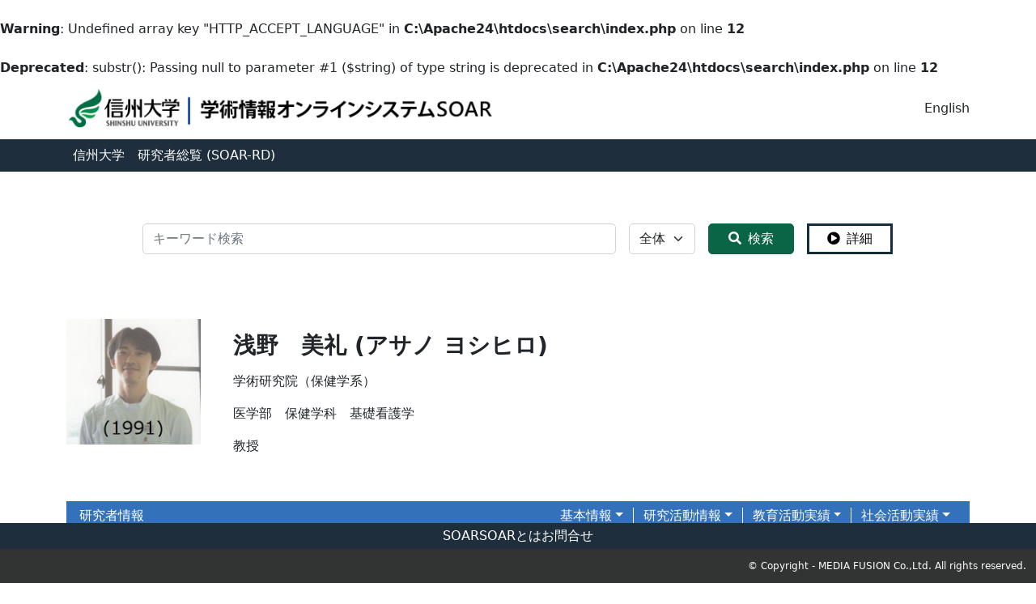

--- FILE ---
content_type: text/html; charset=UTF-8
request_url: https://soar-rd.shinshu-u.ac.jp/search/detail.html?systemId=HhAUPayh&lang=ja
body_size: 100643
content:
<br />
<b>Warning</b>:  Undefined array key "HTTP_ACCEPT_LANGUAGE" in <b>C:\Apache24\htdocs\search\index.php</b> on line <b>12</b><br />
<br />
<b>Deprecated</b>:  substr(): Passing null to parameter #1 ($string) of type string is deprecated in <b>C:\Apache24\htdocs\search\index.php</b> on line <b>12</b><br />
<!doctype html>
<html lang="ja">
<head>
<meta charset="utf-8">

<link rel="shortcut icon" href="https://soar-rd.shinshu-u.ac.jp/search/content/images/favicon.ico" type="image/x-icon" ><script async="" src="https://www.googletagmanager.com/gtag/js?id="></script><script>window.dataLayer = window.dataLayer || [];function gtag(){dataLayer.push(arguments);}gtag("js", new Date());gtag("config", "");</script><title>浅野　美礼｜信州大学 研究者総覧</title>
<base href="https://soar-rd.shinshu-u.ac.jp/search/" />
<meta name="description" content="" />
<meta name="keywords" content="" />
<meta name="viewport" content="width=device-width, initial-scale=1, shrink-to-fit=no">

<meta property="og:title" content="<@IF:>検索詳細｜<@ENDIF>信州大学" />
<meta property="og:description" content="" />
<meta property="og:url" content="https://soar-rd.shinshu-u.ac.jp/search/detail.html" />
<meta property="og:image" content="content/images/logo.png" />

<!-- icons -->
 <link href="https://soar-rd.shinshu-u.ac.jp/search/assets/css/font-awesome5-min.css" rel="stylesheet">
<!--<link rel ="stylesheet" href="https://cdnjs.cloudflare.com/ajax/libs/font-awesome/5.15.4/css/all.min.css">-->


<!-- web fonts 
<script>
  (function(d) {
    var config = {
      kitId: 'qna6tzh',
      scriptTimeout: 3000,
      async: true
    },
    h=d.documentElement,t=setTimeout(function(){h.className=h.className.replace(/\bwf-loading\b/g,"")+" wf-inactive";},config.scriptTimeout),tk=d.createElement("script"),f=false,s=d.getElementsByTagName("script")[0],a;h.className+=" wf-loading";tk.src='https://use.typekit.net/'+config.kitId+'.js';tk.async=true;tk.onload=tk.onreadystatechange=function(){a=this.readyState;if(f||a&&a!="complete"&&a!="loaded")return;f=true;clearTimeout(t);try{Typekit.load(config)}catch(e){}};s.parentNode.insertBefore(tk,s)
  })(document);
</script> -->
<!--<link rel="preconnect" href="https://fonts.googleapis.com">-->
<!--<link rel="preconnect" href="https://fonts.gstatic.com" crossorigin>-->

<!--<link href="https://fonts.googleapis.com/css2?family=Noto+Sans+JP&display=swap" rel="stylesheet">-->
<link href="https://soar-rd.shinshu-u.ac.jp/search/assets/css/font-family1.css" rel="stylesheet">

<!--<link href="https://fonts.googleapis.com/css2?family=Noto+Sans+JP:wght@900&display=swap" rel="stylesheet">-->
<link href="https://soar-rd.shinshu-u.ac.jp/search/assets/css/font-family2.css" rel="stylesheet">

<!--<link href="https://fonts.googleapis.com/css?family=M+PLUS+Rounded+1c" rel="stylesheet">-->
<link href="https://soar-rd.shinshu-u.ac.jp/search/assets/css/font-family3.css" rel="stylesheet">

<!--<link rel="icon" href="https://soar-rd.shinshu-u.ac.jp/search/content/images/favicon.svg">-->
<!--<link href="https://cdn.jsdelivr.net/npm/bootstrap@5.2.0-beta1/dist/css/bootstrap.min.css" rel="stylesheet" integrity="sha384-0evHe/X+R7YkIZDRvuzKMRqM+OrBnVFBL6DOitfPri4tjfHxaWutUpFmBp4vmVor" crossorigin="anonymous">-->
<link href="https://soar-rd.shinshu-u.ac.jp/search/assets/css/bootstrap-cdn.min.css" rel="stylesheet">
<link href="https://soar-rd.shinshu-u.ac.jp/search/assets/css/custom-css-bootstrap-primary-simple.css?[!現在時刻!]" rel="stylesheet">
<link href="https://soar-rd.shinshu-u.ac.jp/search/style-simple.css?[!現在時刻!]" rel="stylesheet">
</head>
	<body class="template-simple customer-style-5">

    <header><nav class="navbar navbar-light"><div class="container"><a class="navbar-brand" href="https://soar-rd.shinshu-u.ac.jp/search/group-search.html?lang=ja&st=researcher"><img src="https://soar-rd.shinshu-u.ac.jp/search//content/images/logo.png" class="logo-size" alt=""></a><div><a class="nav-link" href="https://soar-rd.shinshu-u.ac.jp/search/detail.html?systemId=HhAUPayh&lang=en">English</a></div></div></nav><nav class="navbar navbar-dark navbar-expand-lg p-0 customer-style-3"><div class="container customer-style-3"><div class="" id="navbarNavAltMarkup"><div class="navbar-nav flex-row gap-5"><a class="nav-link customer-style-3" href="https://www.shinshu-u.ac.jp/">信州大学</a><a class="nav-link customer-style-3" href="group-search.html?lang=ja&st=researcher">研究者総覧 (SOAR-RD)</a></div></div></div></nav></header>
    <main style="margin-bottom: 80px;">
        <!-- 検索フォーム -->
					<section id="search-form">
            	<div class="container pb-5 mb-5">
    <div class="form py-3">
		
		

        <form id="freesearch-form" action="https://soar-rd.shinshu-u.ac.jp/search/search.html" class="row row-cols-lg-auto g-3 justify-content-center align-items-center text-nowrap"><div class="col-12 flex-fill"><label for="inlineFormInputNameGroup" class="visually-hidden">検索</label><div class="input-group"><input type="hidden" id="custId" name="typeSearch" value="mFreeword"><input type="text" href="https://soar-rd.shinshu-u.ac.jp/search/search.html" class="form-control rounded-0" value="" name="keyword" id="inlineFormInputNameGroup" placeholder="キーワード検索"><input type="hidden" name="lang" value="ja"/><input type="hidden" name="st" value="researcher"/></div></div><div class="col-4"><label for="inlineFormSelectPref" class="visually-hidden">全体</label><select name="type" class="form-select rounded-0 w-100" id="inlineFormSelectPref"><option  value="s">全体</option><option  value="Name">氏名</option><option  value="Author">著者</option></select></div><div class="col-4"><button type="submit" class="btn btn-primary w-100 px-4 rounded-0 customer-style-6 template3-customer-style-5-lang template1-customer-style-6"><i class="fas fa-search me-2"></i>検索</button></div><div class="col-4"><button type="button" data-bs-toggle="modal" data-bs-target="#exampleModal" class="btn btn-light w-100 px-4 rounded-0 customer-style-5"><i class="fas fa-play-circle me-2"></i>詳細</button></div></form><script>
    let freesearchForm = document.getElementById('freesearch-form');
    freesearchForm.addEventListener('submit', function(e) {
        e.preventDefault();
        let value = document.getElementById('inlineFormInputNameGroup').value;
        value = value.replaceAll('"', '&quot;');
        value = value.replaceAll('<', '&lt;');
        value = value.replaceAll('>', '&gt;');
        value = value.replaceAll("'", '&#39;');

        document.getElementById('inlineFormInputNameGroup').value = value;
        freesearchForm.submit();
    });

    let url_string = window.location.href;
    let url = new URL(url_string);
    let keywordValue = url.searchParams.get("keyword");
    if (keywordValue != '') {
        document.getElementById('inlineFormInputNameGroup').value = keywordValue;
    } else {
        document.getElementById('inlineFormInputNameGroup').value = '';
    }
</script>

    </div>
</div>

<!-- Modal -->
<div class="modal fade border" id="exampleModal" tabindex="-1" aria-labelledby="exampleModalLabel" aria-hidden="true">
    <div class="modal-dialog">
        <div class="modal-content border-0 popup-background" >
            <div class="modal-header border-0">
            <button type="button" class="btn-close btn-close-white" data-bs-dismiss="modal" aria-label="Close"></button>
            </div>
            <div class="modal-body">
                <!--詳細検索フォーム-->
             	   <div class="container"><div class="row row-cols-1 gy-4 my-5" id="detailsearch-modal" style="margin-top: 0px !important;"><div class="col flex-fill" style="margin-top: 0px !important;"><form id="advance-search-form-popup" action="https://soar-rd.shinshu-u.ac.jp/search/search" class="row g-3" method="GET"><input type="hidden" name="lang" value="ja" /><input type="hidden" name="st" value="researcher" /><input type="hidden" id="custId" name="typeSearch" value="mAdvance"><div class="col-12"><h3 class="popup-title-background text-center p-2">詳細検索</h3></div><div class="col-12"><label for="inputName-popup0" class="form-label text-white">氏名</label><input type="text" name="Name" class="form-control rounded-0" id="inputName-popup0"></div><input style="display: none" id="Affiliationpopup" name="Affiliation" value=""><input style="display: none" id="所属popup" name="所属" value=""><div class="col-12"><label for="inputName" class="form-label text-white">所属</label><br><select name="Affiliation_cd" class="form-select rounded-0 w-100" onChange="putValueToParamsPopup(this,'Affiliationpopup', '所属popup');"><option value=""></option><option value="0248000000">信州大学</option><option value="0248010000">人文学部</option><option value="0248010003">人文学部　人文学科</option><option value="0248004000">教育学部</option><option value="0248004001">教育学部　言語教育</option><option value="0248004002">教育学部　社会科学教育</option><option value="0248004005">教育学部　スポーツ科学教育</option><option value="0248004007">教育学部　教育科学</option><option value="0248004505">教育学部　数学教育</option><option value="0248004506">教育学部　理科教育</option><option value="0248004507">教育学部　技術教育</option><option value="0248004508">教育学部　家庭科教育</option><option value="0248004509">教育学部　音楽教育</option><option value="0248004510">教育学部　美術教育</option><option value="0248004511">教育学部　特別支援教育</option><option value="0248006000">教育学部附属志賀自然教育研究施設</option><option value="0248004512">教育学部　次世代型学び研究開発センター</option><option value="0248005000">教育学部附属教育実践総合センター</option><option value="0248534000">経法学部</option><option value="0248534001">経法学部　応用経済学科</option><option value="0248534002">経法学部　総合法律学科</option><option value="0248008000">経済学部</option><option value="0248008001">経済学部　経済学科</option><option value="0248008002">経済学部　経済システム法学科</option><option value="0248019000">理学部</option><option value="0248019014">理学部　数学科</option><option value="0248019016">理学部　数学科　数理科学コース</option><option value="0248019017">理学部　数学科　自然情報学コース</option><option value="0248019015">理学部　理学科</option><option value="0248019005">理学部　理学科　物理学コース</option><option value="0248019007">理学部　理学科　化学コース</option><option value="0248019009">理学部　理学科　地球学コース</option><option value="0248019011">理学部　理学科　生物学コース</option><option value="0248019013">理学部　理学科　物質循環学コース</option><option value="0248019001">理学部　数理・自然情報科学科</option><option value="0248001000">医学部</option><option value="0248001501">医学部　医学科</option><option value="0248001523">医学部　医学科　加齢生物学</option><option value="0248001525">医学部　医学科　分子病理学</option><option value="0248001527">医学部　医学科　循環病態学</option><option value="0248001528">医学部　医学科　スポーツ医科学</option><option value="0248001001">医学部　医学科　組織発生学</option><option value="0248001002">医学部　医学科　人体構造学</option><option value="0248001513">医学部　医学科　分子病態学</option><option value="0248001510">医学部　医学科　分子細胞生理学</option><option value="0248001006">医学部　医学科　分子薬理学</option><option value="0248001007">医学部　医学科　病理組織学</option><option value="0248001504">医学部　医学科　病理学</option><option value="0248001009">医学部　医学科　免疫・微生物学</option><option value="0248001505">医学部　医学科　免疫制御学</option><option value="0248001529">医学部　医学科　分子医化学</option><option value="0248001010">医学部　医学科　遺伝医学</option><option value="0248001036">医学部　医学科　衛生学公衆衛生学</option><option value="0248001013">医学部　医学科　法医学</option><option value="0248001037">医学部　医学科　地域医療推進学</option><option value="0248001522">医学部　医学科　再生医科学教室</option><option value="0248001530">医学部　医学科　子どものこころの発達医学</option><option value="0248001014">医学部　医学科　内科学第一</option><option value="0248001015">医学部　医学科　内科学第二</option><option value="0248001016">医学部　医学科　内科学第三</option><option value="0248001506">医学部　医学科　内科学第四</option><option value="0248001507">医学部　医学科　内科学第五</option><option value="0248001018">医学部　医学科　精神医学</option><option value="0248001019">医学部　医学科　小児医学</option><option value="0248001020">医学部　医学科　皮膚科学</option><option value="0248001021">医学部　医学科　画像医学</option><option value="0248001536">医学部　医学科　外科学</option><option value="0248001532">医学部　医学科　外科学（消化器・移植・小児外科学分野）</option><option value="0248001533">医学部　医学科　外科学（心臓血管外科学分野）</option><option value="0248001534">医学部　医学科　外科学（呼吸器外科学分野）</option><option value="0248001535">医学部　医学科　外科学（乳腺内分泌外科学分野）</option><option value="0248001024">医学部　医学科　運動機能学</option><option value="0248001025">医学部　医学科　脳神経外科学</option><option value="0248001026">医学部　医学科　歯科口腔外科学</option><option value="0248001027">医学部　医学科　泌尿器科学</option><option value="0248001028">医学部　医学科　眼科学</option><option value="0248001029">医学部　医学科　耳鼻咽喉科頭頚部外科学</option><option value="0248001030">医学部　医学科　産科婦人科学</option><option value="0248001031">医学部　医学科　麻酔蘇生学</option><option value="0248001032">医学部　医学科　形成再建外科学</option><option value="0248001033">医学部　医学科　病態解析診断学</option><option value="0248001034">医学部　医学科　救急集中治療医学</option><option value="0248001509">医学部　医学科　血液・腫瘍内科学</option><option value="0248001517">医学部　医学科　感染病態解析学（寄附講座）</option><option value="0248001038">医学部　医学科　神経難病学（寄附講座）</option><option value="0248001519">医学部　医学科　メディカル・ヘルスイノベーション（寄附講座）</option><option value="0248001518">医学部　医学科　新生児学・療育学（寄附講座）</option><option value="0248001520">医学部　医学科　産業衛生学（共同研究講座）</option><option value="0248001508">医学部　医学科　創薬科学（共同研究講座）</option><option value="0248001512">医学部　医学科　人工聴覚器学（寄附講座）</option><option value="0248001003">医学部　医学科　器官制御生理学</option><option value="0248001004">医学部　医学科　統合生理学</option><option value="0248001039">医学部　医学科　医学教育学（寄附講座）</option><option value="0248001503">医学部　医学科　下部尿路医学（寄附講座）</option><option value="0248001005">医学部　医学科　分子細胞生化学</option><option value="0248001514">医学部　医学科　公正研究推進（寄附講座）</option><option value="0248001511">医学部　医学科　在宅療養推進学（寄附講座）</option><option value="0248001537">医学部　医学科　クリニカル・シークエンス学講座</option><option value="0248001538">医学部　医学科　健康推進学（寄附講座）</option><option value="0248001539">医学部　医学科　総合内科医育成学（寄附講座）</option><option value="0248001540">医学部　医学科　周産期のこころの医学（寄附講座）</option><option value="0248001542">医学部　医学科　運動器健康推進（寄附講座）</option><option value="0248001541">医学部　医学科　先端治療内視鏡学（寄附講座）</option><option value="0248001553">医学部　医学科　創薬標的タンパク質開発講座（寄附講座）</option><option value="0248001554">医学部　医学科　小児側弯症研究講座（寄附講座）</option><option value="0248001502">医学部　保健学科</option><option value="0248001543">医学部　保健学科　基礎看護学</option><option value="0248001544">医学部　保健学科　成人・老年看護学</option><option value="0248001545">医学部　保健学科　小児・母性看護学</option><option value="0248001546">医学部　保健学科　広域看護学</option><option value="0248001547">医学部　保健学科　生体情報検査学</option><option value="0248001548">医学部　保健学科　病因・病態検査学</option><option value="0248001549">医学部　保健学科　基礎理学療法学</option><option value="0248001550">医学部　保健学科　応用理学療法学</option><option value="0248001551">医学部　保健学科　基礎作業療法学</option><option value="0248001552">医学部　保健学科　実践作業療法学</option><option value="0248001521">医学部　医学教育研修センター</option><option value="0248001531">医学部　小児環境保健疫学研究センター</option><option value="0248003000">医学部附属病院</option><option value="0248003001">医学部附属病院　呼吸器･感染症･アレルギー内科</option><option value="0248003040">医学部附属病院　内科（２）</option><option value="0248003041">医学部附属病院　内科（３）</option><option value="0248003038">医学部附属病院　糖尿病・内分泌代謝内科</option><option value="0248003002">医学部附属病院　循環器内科</option><option value="0248003005">医学部附属病院　精神科</option><option value="0248003006">医学部附属病院　小児科</option><option value="0248003007">医学部附属病院　皮膚科</option><option value="0248003008">医学部附属病院　放射線科</option><option value="0248003063">医学部附属病院　外科</option><option value="0248003059">医学部附属病院　消化器・移植・小児外科</option><option value="0248003060">医学部附属病院　心臓血管外科</option><option value="0248003061">医学部附属病院　呼吸器外科</option><option value="0248003062">医学部附属病院　乳腺内分泌外科</option><option value="0248003011">医学部附属病院　整形外科</option><option value="0248003012">医学部附属病院　脳神経外科</option><option value="0248003013">医学部附属病院　特殊歯科・口腔外科</option><option value="0248003014">医学部附属病院　泌尿器科</option><option value="0248003015">医学部附属病院　眼科</option><option value="0248003016">医学部附属病院　耳鼻咽喉科頭頚部外科</option><option value="0248003017">医学部附属病院　産科婦人科</option><option value="0248003018">医学部附属病院　麻酔科蘇生科</option><option value="0248003019">医学部附属病院　形成外科</option><option value="0248003025">医学部附属病院　救急科</option><option value="0248003046">医学部附属病院　総合診療科</option><option value="0248003020">医学部附属病院　臨床検査部</option><option value="0248003021">医学部附属病院　手術部</option><option value="0248003022">医学部附属病院　放射線部</option><option value="0248003023">医学部附属病院　輸血部</option><option value="0248003058">医学部附属病院　材料部</option><option value="0248003028">医学部附属病院　分娩部</option><option value="0248003024">医学部附属病院　集中治療部</option><option value="0248003039">医学部附属病院　高度救命救急センター</option><option value="0248003026">医学部附属病院　リハビリテーション部</option><option value="0248003029">医学部附属病院　血液浄化療法部</option><option value="0248003030">医学部附属病院　内視鏡センター</option><option value="0248003031">医学部附属病院　医療情報部</option><option value="0248003032">医学部附属病院　遺伝子医療研究センター</option><option value="0248003034">医学部附属病院　子どものこころ診療部</option><option value="0248003049">医学部附属病院　臨床研究支援センター</option><option value="0248003050">医学部附属病院　信州がんセンター</option><option value="0248003045">医学部附属病院　先端心臓血管病センター</option><option value="0248003056">医学部附属病院　近未来医療推進センター</option><option value="0248003052">医学部附属病院　不整脈治療学講座</option><option value="0248003053">医学部附属病院　血管内治療学講座</option><option value="0248003047">医学部附属病院　肝疾患診療相談センター</option><option value="0248003044">医学部附属病院　信州診療連携センター</option><option value="0248003057">医学部附属病院　脳血管内治療センター</option><option value="0248003064">医学部附属病院　先端医療教育研修センター</option><option value="0248003065">医学部附属病院　先端細胞治療センター</option><option value="0248003027">医学部附属病院　薬剤部</option><option value="0248003048">医学部附属病院　卒後臨床研修センター</option><option value="0248003054">医学部附属病院　医療安全管理室</option><option value="0248003055">医学部附属病院　感染制御室</option><option value="0248003033">医学部附属病院　患者サポート部</option><option value="0248009000">工学部</option><option value="0248009504">工学部　物質化学科</option><option value="0248009506">工学部　水環境・土木工学科</option><option value="0248009505">工学部　電子情報システム工学科</option><option value="0248009501">工学部　機械システム工学科</option><option value="0248009008">工学部　建築学科</option><option value="0248009507">工学部　工学基礎部門</option><option value="0248009503">工学部　信州科学技術総合振興センター</option><option value="0248009002">工学部　電気電子工学科</option><option value="0248009003">工学部　土木工学科</option><option value="0248009004">工学部　物質工学科</option><option value="0248009005">工学部　情報工学科</option><option value="0248009007">工学部　共通講座</option><option value="0248009502">工学部　環境機能工学科</option><option value="0248014000">農学部</option><option value="0248014006">農学部　農学生命科学科</option><option value="0248014007">農学部　農学生命科学科　生命機能科学コース</option><option value="0248014008">農学部　農学生命科学科　動物資源生命科学コース</option><option value="0248014009">農学部　農学生命科学科　植物資源科学コース</option><option value="0248014010">農学部　農学生命科学科　森林・環境共生学コース</option><option value="0248014004">農学部　附属アルプス圏フィールド科学教育研究センター</option><option value="0248014005">農学部　食料保健機能開発研究センター</option><option value="0248014001">農学部　食料生産科学科</option><option value="0248014002">農学部　森林科学科</option><option value="0248014003">農学部　応用生命科学科</option><option value="0248011000">繊維学部</option><option value="0248011012">繊維学部　先進繊維・感性工学科</option><option value="0248011013">繊維学部　機械・ロボット学科</option><option value="0248011014">繊維学部　化学・材料学科</option><option value="0248011015">繊維学部　応用生物科学科</option><option value="0248013000">繊維学部附属農場</option><option value="0248013001">繊維学部附属農場　附属農場</option><option value="0248012000">繊維学部附属高分子工業研究施設</option><option value="0248011011">繊維学部　ファイバー・イノベーション・シンキュベーター（Ｆｉｉ）施設</option><option value="0248011010">繊維学部　先進植物工場研究教育センター（ＳＵ－ＰＬＡＦ）</option><option value="0248011001">繊維学部　バイオエンジニアリング課程</option><option value="0248011002">繊維学部　先進繊維工学課程</option><option value="0248011003">繊維学部　応用化学課程</option><option value="0248011004">繊維学部　機能機械学課程</option><option value="0248011005">繊維学部　材料化学工学課程</option><option value="0248011006">繊維学部　機能高分子課程</option><option value="0248011007">繊維学部　感性工学課程</option><option value="0248011008">繊維学部　生物機能科学課程</option><option value="0248011009">繊維学部　生物資源・環境科学課程</option><option value="0248506000">大学院総合人文社会科学研究科</option><option value="0248503000">大学院教育学研究科</option><option value="0248504000">大学院経済・社会政策科学研究科</option><option value="0248526000">大学院総合理工学研究科</option><option value="0248028000">大学院医学系研究科</option><option value="0248028007">大学院医学系研究科　医学系専攻</option><option value="0248028006">大学院医学系研究科　保健学専攻</option><option value="0248028008">大学院医学系研究科　疾患予防医科学系専攻　分子細胞制御学部門　加齢生物学</option><option value="0248028009">大学院医学系研究科　疾患予防医科学系専攻　分子細胞制御学部門　神経可塑性学</option><option value="0248028010">大学院医学系研究科　疾患予防医科学系専攻　分子細胞制御学部門　分子腫瘍学</option><option value="0248028011">大学院医学系研究科　疾患予防医科学系専攻　分子細胞制御学部門　分子病理学</option><option value="0248028012">大学院医学系研究科　疾患予防医科学系専攻　個体機能制御学部門　代謝制御学</option><option value="0248028013">大学院医学系研究科　疾患予防医科学系専攻　個体機能制御学部門　循環病態学</option><option value="0248028014">大学院医学系研究科　疾患予防医科学系専攻　個体機能制御学部門　スポーツ医科学</option><option value="0248028015">大学院医学系研究科　e-ヘルスサイエンス講座</option><option value="0248033000">大学院総合工学系研究科</option><option value="0248033001">大学院総合工学系研究科　生命機能・ファイバー工学専攻</option><option value="0248033002">大学院総合工学系研究科　システム開発工学専攻</option><option value="0248033003">大学院総合工学系研究科　物質創成科学専攻</option><option value="0248033004">大学院総合工学系研究科　山岳地域環境科学専攻</option><option value="0248033005">大学院総合工学系研究科　生物・食料科学専攻</option><option value="0248032000">大学院法曹法務研究科</option><option value="0248032001">大学院法曹法務研究科　法曹法務専攻</option><option value="0248030000">大学院農学研究科</option><option value="0248030001">大学院農学研究科　機能性食料開発学専攻</option><option value="0248030002">大学院農学研究科　食料生産化学専攻</option><option value="0248030003">大学院農学研究科　森林科学専攻</option><option value="0248030004">大学院農学研究科　応用生命科学専攻</option><option value="0248536000">大学院総合医理工学研究科</option><option value="0248529000">社会実装研究クラスター</option><option value="0248529006">先鋭領域融合研究群　先鋭材料研究所</option><option value="0248529005">バイオメディカル研究所</option><option value="0248529007">社会基盤研究所</option><option value="0248529003">繊維科学研究所</option><option value="0248529004">山岳科学研究所</option><option value="0248529008">次世代空モビリティシステム研究拠点</option><option value="0248529009">応用微生物学ルネサンスセンター</option><option value="0248529001">先鋭領域融合研究群　カーボン科学研究所</option><option value="0248529002">先鋭領域融合研究群　環境・エネルギー材料科学研究所</option><option value="0248502000">附属図書館</option><option value="0248018000">総合健康安全センター</option><option value="0248542000">情報・DX推進機構</option><option value="0248022000">情報基盤センター</option><option value="0248539000">DX推進センター</option><option value="0248541000">教育・学生支援機構</option><option value="0248024000">全学教育センター</option><option value="0248513000">アドミッションセンター</option><option value="0248515000">高等教育研究センター</option><option value="0248518000">ｅ－Ｌｅａｒｎｉｎｇセンター</option><option value="0248516000">環境マインド推進センター</option><option value="0248533000">グローバル化推進センター</option><option value="0248532000">学生相談センター</option><option value="0248523000">学生総合支援センター</option><option value="0248524000">キャリア教育・サポートセンター</option><option value="0248517000">教職支援センター</option><option value="0248530000">学術研究・産学官連携推進機構</option><option value="0248031000">基盤研究支援センター</option><option value="0248525000">信州メディカルシーズ育成拠点</option><option value="0248026000">国際交流センター</option><option value="0248521000">サテライト・ベンチャー・ビジネス・ラボラトリー</option><option value="0248023000">地域共同研究センター</option><option value="0248522000">イノベーション研究・支援センター</option><option value="0248528000">地域戦略センター</option><option value="0248535000">男女共同参画推進センター</option><option value="0248531000">アクア・イノベーション拠点（ＣＯＩ）</option><option value="0248540000">グリーン社会協創機構</option><option value="0248537000">地域防災減災センター</option><option value="0248538000">共創研究クラスター共創研究所</option><option value="0248544000">アクア・リジェネレーション機構</option><option value="0248543000">アドミニストレーション本部</option><option value="0248527000">学長・理事</option></select></div><input style="display: none" id="AssignedClasspopup" name="AssignedClass" value=""><input style="display: none" id="兼坦研究科・学部popup" name="兼坦研究科・学部" value=""><div class="col-12"><label for="inputName" class="form-label text-white">兼坦研究科・学部</label><br><select name="AssignedClass_cd" class="form-select rounded-0 w-100" onChange="putValueToParamsPopup(this,'AssignedClasspopup', '兼坦研究科・学部popup');"><option value=""></option><option value="001001">学長・理事</option><option value="001002">人文学部</option><option value="001003">教育学部</option><option value="001004">経法学部</option><option value="001005">理学部</option><option value="001006">医学部</option><option value="001007">工学部</option><option value="001008">農学部</option><option value="001009">繊維学部</option><option value="001010">全学教育センター</option><option value="001011">大学院総合人文社会科学研究科</option><option value="001012">大学院教育学研究科</option><option value="001013">大学院理工学系研究科</option><option value="001014">大学院総合工学系研究科</option><option value="001015">大学院総合医理工学研究科</option><option value="001016">バイオメディカル研究所</option><option value="001017">社会基盤研究所</option><option value="001018">繊維科学研究所</option><option value="001019">山岳科学研究所</option><option value="001020">次世代空モビリティシステム研究拠点</option><option value="001021">応用微生物学ルネサンスセンター</option><option value="001022">医学部附属病院</option><option value="001023">総合健康安全センター</option><option value="001024">情報基盤センター</option><option value="001025">DX推進センター</option><option value="001026">高等教育研究センター</option><option value="001027">e-Learning センター</option><option value="001028">グローバル化推進センター</option><option value="001029">学生相談センター</option><option value="001030">キャリア教育・サポートセンター</option><option value="001031">教職支援センター</option><option value="001032">基盤研究支援センター</option><option value="001033">アドミッションセンター</option><option value="001034">学術研究・産学官連携推進機構</option><option value="001035">グリーン社会共創機構</option><option value="001036">地域防災減災センター</option><option value="001037">アクア・リジェネレーション機構</option><option value="001038">アドミニストレーション本部</option><option value="001039">附属図書館</option></select></div><input style="display: none" id="Positionpopup" name="Position" value=""><input style="display: none" id="職名popup" name="職名" value=""><div class="col-12"><label for="inputName" class="form-label text-white">職名</label><br><select name="Position_cd" class="form-select rounded-0 w-100" onChange="putValueToParamsPopup(this,'Positionpopup', '職名popup');"><option value=""></option><option value="01">学長</option><option value="02">理事・副学長</option><option value="16">理事</option><option value="17">副学長</option><option value="03">教授</option><option value="04">准教授</option><option value="05">講師</option><option value="15">助教</option><option value="06">助手</option><option value="20">特別栄誉教授</option><option value="14">名誉教授</option><option value="07">所長</option><option value="08">館長</option><option value="09">学部長・部長</option><option value="10">室長</option><option value="11">主任研究員</option><option value="12">研究員</option><option value="22">日本学術振興会特別研究員</option><option value="23">日本学術振興会研究員（リサーチアソシエイト）</option><option value="24">大学等非常勤研究員</option><option value="37">診療教授</option><option value="38">診療助教</option><option value="47">外国語教授</option><option value="48">外国語准教授</option><option value="49">外国語講師</option><option value="46">特別特任教授</option><option value="50">特任教授</option><option value="51">特任准教授</option><option value="52">特任講師</option><option value="53">特任助教</option><option value="18">客員教授</option><option value="19">客員准教授</option><option value="21">大学院生（博士課程）</option><option value="13">その他</option></select></div><div class="col-12"><label for="inputName-popup4" class="form-label text-white">所属学会</label><input type="text" name="AcademicSocieties" class="form-control rounded-0" id="inputName-popup4"></div><div class="col-12"><label for="inputName-popup5" class="form-label text-white">COE・クラスタ</label><input type="text" name="ResearchGroup" class="form-control rounded-0" id="inputName-popup5"></div><div class="col-12"><label for="inputName-popup6" class="form-label text-white">研究キーワード</label><input type="text" name="ResearchKeywords" class="form-control rounded-0" id="inputName-popup6"></div><div class="col-12"><label for="inputName-popup7" class="form-label text-white">研究分野・課題等</label><input type="text" name="FieldOfStudy" class="form-control rounded-0" id="inputName-popup7"></div><div class="col-12"><label for="inputName-popup8" class="form-label text-white">担当授業科目</label><input type="text" name="ResearchFieldSubjects" class="form-control rounded-0" id="inputName-popup8"></div><div class="col-12"><label for="inputName-popup9" class="form-label text-white">社会貢献活動</label><input type="text" name="SocialContributionActivities" class="form-control rounded-0" id="inputName-popup9"></div><div class="col-12 text-end" style="display: block;"><button type="submit" class="btn btn-primary rounded-0 customer-style-6 template3-customer-style-5 template1-customer-style-6"><i class="fas fa-search me-2"></i>検索</button><button type="reset" class="btn btn-primary rounded-0 customer-style-6 template3-customer-style-5 template1-customer-style-6" style="margin-left: 5px;">リセット</button></div></form><script>
	let advanceSearchFormPopup = document.getElementById('advance-search-form-popup');
advanceSearchFormPopup.addEventListener('submit', function(v) {
    v.preventDefault();
    for (let i = 0; i < 10; i++) {
        let obj = document.getElementById('inputName-popup' + i);
        if (obj != null || obj != undefined) {
            let value = document.getElementById('inputName-popup' + i).value;
            value = value.replaceAll('"', '&quot');
            value = value.replaceAll('<', '&lt');
            value = value.replaceAll('>', '&gt');
            value = value.replaceAll('"', '&#039');
            document.getElementById('inputName-popup' + i).value = value;
        }
    }
    // alert(value);
    advanceSearchFormPopup.submit();
});

</script></div></div></div>
            </div>
        </div>
    </div>
</div>
       		</section>
		
        
        <!-- 検索結果 -->
		
		<div class="container mb-5" id="details"><div class="row mb-4" id=""><div class="col-6 col-md-2 mb-3 mb-md-0"><div class="w-100 p-0 rounded-0 position-relative"><img src="https://soar-rd.shinshu-u.ac.jp/file/?fn=b36f3ef3-9a68-4826-81ca-320f1596a444" class="w-100 researcher-img-size" onerror=javascript:this.src="https://soar-rd.shinshu-u.ac.jp/search/content/images/noimage.png"></div></div><div class="col-6 col-md-10 flex-fill"><div class="p-3 h-100"><h3 class="fw-bold mb-3">浅野　美礼 (アサノ ヨシヒロ)　　　</h3><div></div> <p class="mb-0 mb-3"><div id="info-profile-container"><p>学術研究院（保健学系）</p><p>医学部　保健学科　基礎看護学　</p><p>教授　</p></p></div></div> <div class="offset-6 col-md-5 mto-1 justify-content-end"><div class="col bgbl_b2"></div></div></div></div><div class="container-fluid p-0 bg-primary mb-5 customer-style-12"><div class="container"><div class="d-flex justify-content-between align-items-center"><div class="p-1">研究者情報</div><div class="nav"><div class="dropdown"><button class="btn btn-secondary dropdown-toggle bg-transparent border-0 customer-style-12" type="button" id="dropdownMenuButton1" data-bs-toggle="dropdown" aria-expanded="false">基本情報</button><ul class="dropdown-menu dropdown-menu-end" aria-labelledby="dropdownMenuButton1"><li><a onclick="scrollToTarget('学位','teacher_info')" class="dropdown-item border-bottom">学位</a></li><li><a onclick="scrollToTarget('研究キーワード','teacher_info')" class="dropdown-item border-bottom">研究キーワード</a></li><li><a onclick="scrollToTarget('研究分野課題等','teacher_info')" class="dropdown-item border-bottom">研究分野</a></li><li><a onclick="scrollToTarget('メールアドレス','teacher_info')" class="dropdown-item border-bottom">メールアドレス</a></li><li><a onclick="scrollToTarget('経歴','work_history')" class="dropdown-item border-bottom">経歴</a></li><li><a onclick="scrollToTarget('学歴','work_history')" class="dropdown-item border-bottom">学歴</a></li><li><a onclick="scrollToTarget('委員歴','work_history')" class="dropdown-item">委員歴</a></li></ul></div><div class="border-end border-white my-2"></div><div class="dropdown"><button class="btn btn-secondary dropdown-toggle bg-transparent border-0 customer-style-12" type="button" id="dropdownMenuButton1" data-bs-toggle="dropdown" aria-expanded="false">研究活動情報</button><ul class="dropdown-menu dropdown-menu-end" aria-labelledby="dropdownMenuButton1"><li><a onclick="scrollToTarget('受賞','research_activities')" class="dropdown-item border-bottom">受賞</a></li><li><a onclick="scrollToTarget('論文','research_activities')" class="dropdown-item border-bottom">論文</a></li><li><a onclick="scrollToTarget('MISC','research_activities')" class="dropdown-item border-bottom">MISC</a></li><li><a onclick="scrollToTarget('担当授業科目','research_activities')" class="dropdown-item border-bottom">担当経験のある科目_授業</a></li><li><a onclick="scrollToTarget('所属学会','research_activities')" class="dropdown-item border-bottom">所属学協会</a></li><li><a onclick="scrollToTarget('共同研究競争的資金等の研究課題','research_activities')" class="dropdown-item border-bottom">共同研究・競争的資金等の研究課題</a></li><li><a onclick="scrollToTarget('その他','research_activities')" class="dropdown-item">その他</a></li></ul></div><div class="border-end border-white my-2"></div><div class="dropdown"><button class="btn btn-secondary dropdown-toggle bg-transparent border-0 customer-style-12" type="button" id="dropdownMenuButton1" data-bs-toggle="dropdown" aria-expanded="false">教育活動実績</button><ul class="dropdown-menu dropdown-menu-end" aria-labelledby="dropdownMenuButton1"><li><a onclick="scrollToTarget('論文指導','educational_activities')" class="dropdown-item">論文指導</a></li></ul></div><div class="border-end border-white my-2"></div><div class="dropdown"><button class="btn btn-secondary dropdown-toggle bg-transparent border-0 customer-style-12" type="button" id="dropdownMenuButton1" data-bs-toggle="dropdown" aria-expanded="false">社会活動実績</button><ul class="dropdown-menu dropdown-menu-end" aria-labelledby="dropdownMenuButton1"><li><a onclick="scrollToTarget('学部内委員会等','info_social_contr_activities')" class="dropdown-item">学部内委員会等</a></li></ul></div></div></div></div></div><div class="container"><div class="my-4"><div id="to_学位"><h3 class="bg-primary text-black p-2 ps-4 fw-normal customer-style-12" style="font-size: 1em;">学位</h3><ul class="achievement-box" style="list-style-type: number;"><a name="00000000000004336649" class="anchor"></a><li><div class="fileArea">修士（保健学）, 東京大学</div></li><a name="00000000000004336650" class="anchor"></a><li><div class="fileArea">博士（保健学）, 東京大学</div></li></ul></div><div id="to_研究キーワード"><h3 class="bg-primary text-black p-2 ps-4 fw-normal customer-style-12" style="font-size: 1em;">研究キーワード</h3><ul class="achievement-box" style="list-style-type: number;">看護理工学</ul></div><div id="to_研究分野課題等"><h3 class="bg-primary text-black p-2 ps-4 fw-normal customer-style-12" style="font-size: 1em;">研究分野</h3><ul class="achievement-box" style="list-style-type: number;"><a name="00000000000004337795" class="anchor"></a><li><div class="fileArea">ライフサイエンス, 基礎看護学 , 基礎看護学</div></li></ul></div><div id="to_メールアドレス"><h3 class="bg-primary text-black p-2 ps-4 fw-normal customer-style-12" style="font-size: 1em;">メールアドレス</h3><ul class="achievement-box" style="list-style-type: number;">millet★shinshu-u.ac.jp</ul></div><div id="to_経歴"><h3 class="bg-primary text-black p-2 ps-4 fw-normal customer-style-12" style="font-size: 1em;">経歴</h3><ul class="achievement-box" style="list-style-type: number;"><a name="00000000000004336674" class="anchor"></a><li><div class="fileArea"> 2012年 -  2021年<br/>筑波大学医学医療系　准教授</div></li><a name="00000000000004336673" class="anchor"></a><li><div class="fileArea"> 2008年 -  2012年<br/>筑波大学大学院人間総合科学研究科　准教授　看護科学系</div></li><a name="00000000000004336672" class="anchor"></a><li><div class="fileArea"> 2004年 -  2008年<br/>筑波大学大学院人間総合科学研究科　講師　看護科学系</div></li><a name="00000000000004336671" class="anchor"></a><li><div class="fileArea"> 2003年 -  2004年<br/>筑波大学　社会医学系　文部教官　講師</div></li><a name="00000000000004336670" class="anchor"></a><li><div class="fileArea"> 1995年 -  1998年<br/>滋賀医科大学医学部看護学科　文部教官　助手</div></li><a name="00000000000004336677" class="anchor"></a><li><div class="fileArea"> 1993年 -  1995年<br/>滋賀医科大学医学部附属病院　文部技官　看護師</div></li><a name="00000000000004336676" class="anchor"></a><li><div class="fileArea"> 1991年 -  1993年<br/>東京大学医学部附属病院　文部技官　看護師</div></li></ul></div><div id="to_学歴"><h3 class="bg-primary text-black p-2 ps-4 fw-normal customer-style-12" style="font-size: 1em;">学歴</h3><ul class="achievement-box" style="list-style-type: number;"><a name="00000000000004336647" class="anchor"></a><li><div class="fileArea"> 2000年 -  2003年, 東京大学大学院, 医学系研究科, 健康科学・看護学専攻</div></li><a name="00000000000004336646" class="anchor"></a><li><div class="fileArea"> 1998年 -  2000年, 東京大学大学院, 医学系研究科, 健康科学・看護学専攻</div></li><a name="00000000000004336648" class="anchor"></a><li><div class="fileArea"> 1987年 -  1991年, 東京大学, 医学部, 保健学科</div></li></ul></div><div id="to_委員歴"><h3 class="bg-primary text-black p-2 ps-4 fw-normal customer-style-12" style="font-size: 1em;">委員歴</h3><ul class="achievement-box" style="list-style-type: number;"><a name="00000000000009202309" class="anchor"></a><li><div class="fileArea"> 2023年 -  2027年<br/>日本看護科学学会代議員</div></li><a name="00000000000009202308" class="anchor"></a><li><div class="fileArea"> 2021年<br/>看護理工学会広報委員会委員長</div></li><a name="00000000000004336668" class="anchor"></a><li><div class="fileArea"> 2021年<br/>理事, 看護理工学会</div></li><a name="00000000000004336666" class="anchor"></a><li><div class="fileArea"> 2019年<br/>広報委員, 看護理工学会</div></li><a name="00000000000004336667" class="anchor"></a><li><div class="fileArea"> 2019年<br/>評議員, 看護理工学会</div></li><a name="00000000000004336665" class="anchor"></a><li><div class="fileArea"> 2018年 -  2019年<br/>選挙管理委員会委員長, 日本看護系学会協議会</div></li><a name="00000000000004336664" class="anchor"></a><li><div class="fileArea"> 2016年 -  2016年<br/>第42回学術集会事務局長, 日本看護研究学会</div></li><a name="00000000000004336663" class="anchor"></a><li><div class="fileArea"> 2010年 -  2015年<br/>編集委員, 日本看護研究学会</div></li><a name="00000000000004336662" class="anchor"></a><li><div class="fileArea"> 2005年 -  2006年<br/>学術集会企画委員, 日本看護技術学会</div></li></ul></div></div></div><div class="container-fluid p-0 bg-primary mb-5 customer-style-12"><div class="container"><div class="d-flex justify-content-between align-items-center"><div class="p-1">研究活動情報</div><div class="nav"><div class="dropdown"><button class="btn btn-secondary dropdown-toggle bg-transparent border-0 customer-style-12" type="button" id="dropdownMenuButton1" data-bs-toggle="dropdown" aria-expanded="false">基本情報</button><ul class="dropdown-menu dropdown-menu-end" aria-labelledby="dropdownMenuButton1"><li><a onclick="scrollToTarget('学位','teacher_info')" class="dropdown-item border-bottom">学位</a></li><li><a onclick="scrollToTarget('研究キーワード','teacher_info')" class="dropdown-item border-bottom">研究キーワード</a></li><li><a onclick="scrollToTarget('研究分野課題等','teacher_info')" class="dropdown-item border-bottom">研究分野</a></li><li><a onclick="scrollToTarget('メールアドレス','teacher_info')" class="dropdown-item border-bottom">メールアドレス</a></li><li><a onclick="scrollToTarget('経歴','work_history')" class="dropdown-item border-bottom">経歴</a></li><li><a onclick="scrollToTarget('学歴','work_history')" class="dropdown-item border-bottom">学歴</a></li><li><a onclick="scrollToTarget('委員歴','work_history')" class="dropdown-item">委員歴</a></li></ul></div><div class="border-end border-white my-2"></div><div class="dropdown"><button class="btn btn-secondary dropdown-toggle bg-transparent border-0 customer-style-12" type="button" id="dropdownMenuButton1" data-bs-toggle="dropdown" aria-expanded="false">研究活動情報</button><ul class="dropdown-menu dropdown-menu-end" aria-labelledby="dropdownMenuButton1"><li><a onclick="scrollToTarget('受賞','research_activities')" class="dropdown-item border-bottom">受賞</a></li><li><a onclick="scrollToTarget('論文','research_activities')" class="dropdown-item border-bottom">論文</a></li><li><a onclick="scrollToTarget('MISC','research_activities')" class="dropdown-item border-bottom">MISC</a></li><li><a onclick="scrollToTarget('担当授業科目','research_activities')" class="dropdown-item border-bottom">担当経験のある科目_授業</a></li><li><a onclick="scrollToTarget('所属学会','research_activities')" class="dropdown-item border-bottom">所属学協会</a></li><li><a onclick="scrollToTarget('共同研究競争的資金等の研究課題','research_activities')" class="dropdown-item border-bottom">共同研究・競争的資金等の研究課題</a></li><li><a onclick="scrollToTarget('その他','research_activities')" class="dropdown-item">その他</a></li></ul></div><div class="border-end border-white my-2"></div><div class="dropdown"><button class="btn btn-secondary dropdown-toggle bg-transparent border-0 customer-style-12" type="button" id="dropdownMenuButton1" data-bs-toggle="dropdown" aria-expanded="false">教育活動実績</button><ul class="dropdown-menu dropdown-menu-end" aria-labelledby="dropdownMenuButton1"><li><a onclick="scrollToTarget('論文指導','educational_activities')" class="dropdown-item">論文指導</a></li></ul></div><div class="border-end border-white my-2"></div><div class="dropdown"><button class="btn btn-secondary dropdown-toggle bg-transparent border-0 customer-style-12" type="button" id="dropdownMenuButton1" data-bs-toggle="dropdown" aria-expanded="false">社会活動実績</button><ul class="dropdown-menu dropdown-menu-end" aria-labelledby="dropdownMenuButton1"><li><a onclick="scrollToTarget('学部内委員会等','info_social_contr_activities')" class="dropdown-item">学部内委員会等</a></li></ul></div></div></div></div></div><div class="container"><div class="my-4"><div id="to_受賞"><h3 class="bg-primary text-black p-2 ps-4 fw-normal customer-style-12" style="font-size: 1em;">受賞</h3><ul class="achievement-box" style="list-style-type: number;"><a name="00000000000004336669" class="anchor"></a><li><div class="fileArea"> 2017年<br/>看護理工学会, 看護理工学会学会賞</div></li></ul></div><div id="to_論文"><h3 class="bg-primary text-black p-2 ps-4 fw-normal customer-style-12" style="font-size: 1em;">論文</h3><ul class="achievement-box" style="list-style-type: decimal;"><a name="00000000000009252431" class="anchor"></a><li><div class="fileArea">Coping strategies and changes in type D personality were associated with depressive tendency at 9 months after percutaneous coronary intervention<br/>Daisuke Yamaguchi, Yoshihiro Asano, Koichiro Kuwahara, Atsushi Izawa<br/>PLOS ONE, 20(1), e0316639-e0316639,  2025年01月, 査読有り, 招待無し<a class="buttonRight"  href="https://doi.org/10.1371/journal.pone.0316639" target="_blank"><img src="content/images/journal.gif" alt="電子ジャーナル" /></a></div></li><a name="00000000000004337864" class="anchor"></a><li><div class="fileArea">分娩シミュレータを用いた会陰保護実施時の会陰にかかる圧力・せん断力の経時的測定方法の検討<br/>和田 秋花, 寺澤 瑛利子, 井上 佳則, 生田 幸士, 浅野 美礼, 岡山 久代<br/>看護理工学会誌, 11, 90-99,  2024年01月, 査読有り, 招待無し</div></li><a name="00000000000004337865" class="anchor"></a><li><div class="fileArea">Comparison of Fitness Tracking Using Three Different Smartwatches during Free Activities in Daily Life<br/>Eriko Terasawa, Yoshihiro Asano, Makiko Aoki, Hisayo Okayama<br/>
Open Journal of Nursing, 13(10), 625-640,  2023年10月, 査読有り, 招待無し</div></li><a name="00000000000004337875" class="anchor"></a><li><div class="fileArea">Effectiveness of an Educational Intervention for Postpartum Depression in a Pre-Parent Classroom <br/>Taeko Unno, Eriko Terasawa, Kiyoko Naito, Mayuko Niida, Yoshihiro Asano, Hisayo Okayama<br/>
Open Journal of Nursing, 13(8), 455-486,  2023年08月, 査読有り, 招待無し</div></li><a name="00000000000004337886" class="anchor"></a><li><div class="fileArea">産後女性のストレス状態とスマートウォッチが測定する ストレス指標との関連：パイロットスタディ<br/>寺澤 瑛利子, 浅野 美礼, 岡山 久代<br/>看護理工学会誌, 10, 194-203,  2023年07月, 査読有り, 招待無し</div></li><a name="00000000000004337889" class="anchor"></a><li><div class="fileArea">Effectiveness of an online support program to help female cancer patients manage their health and illness: Protocol for a randomized controlled trial<br/>Michiyo Mizuno, Ikuko Chiba, Toru Mukohara, Miki Kondo, Kazushi Maruo, Tomohiro Ohigashi, Miki Naruo, Yoshihiro Asano, Tatsuya Onishi, Hiroshi Tanabe, Rieko Muta, Saori Mishima, Susumu Okano, Masami Yuda, Ako Hosono, Yuri Ueda, Hiroko Bando, Hiroya Itagaki, Carol Estwing Ferrans, Tetsuo Akimoto,<br/>Contemporary Clinical Trials Communications,  2022年11月, 査読有り, 招待無し</div></li><a name="00000000000004337882" class="anchor"></a><li><div class="fileArea">Acceptability to making a self-assessment using a tablet computer and health-related quality of life in ambulatory breast cancer patients<br/>Aiko Kanakubo, Michiyo Mizuno, Yoshihiro Asano, Yumiko Inoue<br/>Asia-Pacific Journal of Oncology Nursing, 9(2), 105-112,  2021年12月, 査読有り, 招待無し</div></li><a name="00000000000004337866" class="anchor"></a><li><div class="fileArea">心拍変動のリアプノフ指数と血圧および自律神経指標との関係<br/>浅野 美礼<br/>看護理工学会誌, 9, 9-20,  2021年11月, 査読有り, 招待無し</div></li><a name="00000000000004337860" class="anchor"></a><li><div class="fileArea">Development of the Japanese version of the Intensive Care Unit Trigger Tool to detect adverse events in critically ill patients<br/>Gen Aikawa,Hideaki Sakuramoto,Akira Ouchi,Chiemi Ono,Tetsuya Hoshino,Takahiro Kido,Yoshiaki Inoue,Yoshihiro Asano,Kikue Hidaka<br/>Acute Medicine & Surgery, 8(1),  2021年01月, 査読有り, 招待無し</div></li><a name="00000000000004337861" class="anchor"></a><li><div class="fileArea">ロボットスーツHAL による起立が血圧と脳血流におよぼす影響<br/>浅野 美礼<br/>看護理工学会誌, 7, 79-88,  2020年10月, 査読有り, 招待無し</div></li><a name="00000000000004337887" class="anchor"></a><li><div class="fileArea">ロボットもしくは介助による起立前後の心拍数の変動および自律神経指標の変化<br/>浅野 美礼<br/>看護理工学会誌, 8, 11-27,  2020年10月, 査読有り, 招待無し</div></li><a name="00000000000004337876" class="anchor"></a><li><div class="fileArea">椅子からの起立時の循環動体の変化と「事前構え」の効果の基礎的検証<br/>浅野 美礼;川口 孝泰<br/>看護理工学会誌, 2(3), 180-187,  2015年08月, 査読有り, 招待無し</div></li><a name="00000000000004337879" class="anchor"></a><li><div class="fileArea">自立動作支援ロボットを用いた起立介助時の循環生理反応の特徴<br/>荒木大地,浅野美礼,川口孝泰<br/>第33回バイオメカニズム学術講演会SOBIM2012予稿集, 33rd, 67-70,  2012年12月, 査読有り, 招待無し</div></li><a name="00000000000004337881" class="anchor"></a><li><div class="fileArea">Adaptation Status and Related Factors at 2 Time Points After Surgery in Patients With Gastrointestinal Tract Cancer<br/>水野 道代, 浅野 美礼, 角 智美, 井上 由美子<br/>Cancer nursing, 34(1), 41-48,  2011年01月, 査読有り, 招待無し</div></li><a name="00000000000004337883" class="anchor"></a><li><div class="fileArea">バイオロジカルクリーンルームの一方向流中における患者モデル近傍の換気に関する実験<br/>浅野 美礼<br/>エアロゾル研究, 24(1), 30-38,  2009年03月, 査読有り, 招待有り</div></li><a name="00000000000004337884" class="anchor"></a><li><div class="fileArea">無菌病室における層流中の患者に付随する伴流の動態<br/>浅野美礼<br/>日本看護研究学会雑誌, 31(2), 97-103,  2008年06月, 査読有り, 招待無し</div></li><a name="00000000000004337885" class="anchor"></a><li><div class="fileArea">病院における室内空気と微生物汚染<br/>浅野美礼,高橋泰子<br/>エアロゾル研究, 18(3), 164-171,  2003年09月, 査読有り, 招待無し<br/>筆頭著者</div></li><a name="00000000000004337890" class="anchor"></a><li><div class="fileArea">水平層流式バイオロジカルクリーンルームにおける浮遊微小粒子の飛散に及ぼす患者、看護師およびシーツ交換の影響<br/>浅野 美礼<br/>null,  2003年04月, 指定なし</div></li><a name="00000000000004337862" class="anchor"></a><li><div class="fileArea">患者シーツ交換における空気中浮遊粒子と浮遊細菌の関係<br/>浅野 美礼,近藤 未緒,遠藤 美代子,佐々木 美奈子,高橋 泰子<br/>防菌防黴, 31(3), 123-132,  2003年03月, 査読有り, 招待無し<br/>筆頭著者</div></li><a name="00000000000004337870" class="anchor"></a><li><div class="fileArea">病院で治療を受ける男性患者の「性」に関する支援--男性看護師が担う役割の可能性<br/>遠藤 美代子;佐々木 美奈子;浅野 美礼<br/>日本=性研究会議会報, 14(1), 34-42,  2002年12月, 査読有り, 招待無し</div></li><a name="00000000000004337873" class="anchor"></a><li><div class="fileArea">無菌層流ユニット運転下でナースの動作により発生した空気中浮遊微粒子と浮遊細菌数との関係<br/>浅野美礼,高橋泰子<br/>エアロゾル研究, 17(2), 128-133,  2002年06月, 査読有り, 招待無し<br/>筆頭著者</div></li><a name="00000000000009181561" class="anchor"></a><li><div class="fileArea">バイオロジカルクリーンルームにおいてシーツ交換時に不織布および綿から発生する微粒子の粒径と層流中における分布<br/>浅野 美礼;高橋 泰子<br/>エアロゾル研究, 16(3), 217-222,  2001年09月, 査読有り, 招待無し<a class="buttonRight"  href="http://dx.doi.org/10.1016/j.conctc.2022.101035" target="_blank"><img src="content/images/journal.gif" alt="電子ジャーナル" /></a></div></li><a name="00000000000004533309" class="anchor"></a><li><div class="fileArea">ナースの動作で発生した空気中浮遊微粒子：「層流中の分布」と「微粒子数と浮遊細菌数との関係」<br/>浅野 美礼<br/>東京大学大学院医学系研究科修士論文,  2000年03月, 指定なし<a class="buttonRight"  href="http://dx.doi.org/10.24462/jnse.10.0_194" target="_blank"><img src="content/images/journal.gif" alt="電子ジャーナル" /></a></div></li><a name="00000000000004341164" class="anchor"></a><li><div class="fileArea">人工股関節全置換患者の患肢に対する術前無菌ケアの検討─固定および保護物品覆布の素材変更を試みて─<br/>森居嘉代,西川美佐代,森ゆかり,桐畑三弥子,浅野美礼<br/>滋賀看護学術研究会誌, 1(2), 28-37,  1997年12月, 査読有り, 招待無し<br/>最終著者, 責任著者<a class="buttonRight"  href="http://dx.doi.org/10.1016/j.apjon.2021.12.011" target="_blank"><img src="content/images/journal.gif" alt="電子ジャーナル" /></a></div></li><a name="00000000000004337857" class="anchor"></a><li><div class="fileArea">痴呆老人の睡眠・覚醒リズムの検討<br/>浅野美礼,竹尾恵子,南沢汎美<br/>第22回日本看護学会集録（老人看護）, 22回(老人看護), 51-54,  1991年10月, 招待無し<br/>筆頭著者<a class="buttonRight"  href="http://dx.doi.org/10.1002/ams2.672" target="_blank"><img src="content/images/journal.gif" alt="電子ジャーナル" /></a></div></li></ul></div><div id="to_MISC"><h3 class="bg-primary text-black p-2 ps-4 fw-normal customer-style-12" style="font-size: 1em;">MISC</h3><ul class="achievement-box" style="list-style-type: number;"><a name="00000000000004337896" class="anchor"></a><li><div class="fileArea">オンライン授業に関する工夫と今後の課題 : 筑波大学の取り組み<br/>小澤 典子;菅谷 智一;浅野 美礼<br/>看護教育 = The Japanese journal of nursing education, 61(8), 716-723,  2020年08月</div></li><a name="00000000000004337891" class="anchor"></a><li><div class="fileArea">外来通院中の多発性硬化症及び視神経脊髄炎患者が感じる全身倦怠感(だるさ)の実態と全身倦怠感(だるさ)に関連する要因<br/>前田昌哉,阿部吉樹,柴山大賀,浅野美礼,石井一弘,玉岡晃,日高紀久江<br/>日本難病看護学会誌, 24(1), 40-40,  2019年07月<a class="buttonRight"  href="http://dx.doi.org/10.11477/mf.1663201547" target="_blank"><img src="content/images/journal.gif" alt="電子ジャーナル" /></a></div></li><a name="00000000000004337892" class="anchor"></a><li><div class="fileArea">手術室看護師のストレスの実態-病院特性および器械出し業務,外回り業務を比較して-<br/>金城一平,浅野美礼<br/>日本手術看護学会誌, 15(2), 152-152,  2019年07月<a class="buttonRight"  href="http://dx.doi.org/10.1002/pon.4476" target="_blank"><img src="content/images/journal.gif" alt="電子ジャーナル" /></a></div></li><a name="00000000000004337893" class="anchor"></a><li><div class="fileArea">Usability testing of an online self-management program for cancer survivors through a focus group interview<br/>Michiyo Mizuno,Tomoyo Sasahara,Michiyo Yamashita,Noriko Nemoto,Yoshihiro Asano<br/>PSYCHO-ONCOLOGY, 26(3), 157-157,  2017年08月, 査読有り<a class="buttonRight"  href="http://dx.doi.org/10.11477/mf.1681201078" target="_blank"><img src="content/images/journal.gif" alt="電子ジャーナル" /></a></div></li><a name="00000000000004337894" class="anchor"></a><li><div class="fileArea">地域包括ケアシステムにおける情報専門看護師の必要性<br/>内藤隆宏,浅野美礼,豊増佳子,川口孝泰<br/>日本医療情報学会看護学術大会論文集, 16, 94-95,  2015年07月<a class="buttonRight"  href="http://dx.doi.org/10.11477/mf.1681201074" target="_blank"><img src="content/images/journal.gif" alt="電子ジャーナル" /></a></div></li><a name="00000000000004337897" class="anchor"></a><li><div class="fileArea">特集 遠隔看護とイノベーション─在宅医療の新展開  遠隔看護における情報教育の整備と看護師の役割<br/>内藤 隆宏;浅野 美礼<br/>看護研究, 48(2), 159-167,  2015年04月<a class="buttonRight"  href="http://dx.doi.org/10.11477/mf.1681100128" target="_blank"><img src="content/images/journal.gif" alt="電子ジャーナル" /></a></div></li><a name="00000000000004337898" class="anchor"></a><li><div class="fileArea">特集 遠隔看護とイノベーション─在宅医療の新展開  遠隔看護におけるデバイス開発と応用事例<br/>荒木 大地;浅野 美礼;川口 孝泰<br/>看護研究, 48(2), 129-135,  2015年04月<a class="buttonRight"  href="http://dx.doi.org/10.11477/mf.1681100126" target="_blank"><img src="content/images/journal.gif" alt="電子ジャーナル" /></a></div></li><a name="00000000000004337899" class="anchor"></a><li><div class="fileArea">ベッド上臥床位から車いす移乗時の動作空間と身体への影響<br/>荒木大地,浅野美礼,川口孝泰<br/>第2回看護理工学会学術集会プログラム・概要集, 65-65,  2014年10月, 査読有り<a class="buttonRight"  href="http://dx.doi.org/10.11477/mf.1681100125" target="_blank"><img src="content/images/journal.gif" alt="電子ジャーナル" /></a></div></li><a name="00000000000004337900" class="anchor"></a><li><div class="fileArea">起立動作支援機器使用時における脳血流への影響<br/>荒木大地,浅野美礼,川口孝泰<br/>第1回看護理工学会学術集会プログラム・概要集, 50-50,  2013年10月, 査読有り<a class="buttonRight"  href="http://dx.doi.org/10.11477/mf.1681100123" target="_blank"><img src="content/images/journal.gif" alt="電子ジャーナル" /></a></div></li><a name="00000000000004337901" class="anchor"></a><li><div class="fileArea">Book guide ナースのリテラシーと意思決定[ピーター・モービル著 浅野紀予翻訳『アンビエント・ファインダビリティ』 加藤雅人著『意味を生み出す記号システム』 松原望著『計量社会科学』]<br/>浅野 美礼<br/>Nurse eye = ナースアイ, 20(3), 100-111,  2007年10月<a class="buttonRight"  href="http://dx.doi.org/10.11477/mf.1681100127" target="_blank"><img src="content/images/journal.gif" alt="電子ジャーナル" /></a></div></li><a name="00000000000004337902" class="anchor"></a><li><div class="fileArea">看護基本技術の学習に向けた導入教育の試案<br/>川口 孝泰;櫻井 利江;浅野 美礼<br/>看護研究 = The Japanese journal of nursing research, 40(1), 67-73,  2007年02月<a class="buttonRight"  href="http://dx.doi.org/10.11477/mf.1681100124" target="_blank"><img src="content/images/journal.gif" alt="電子ジャーナル" /></a></div></li><a name="00000000000004337903" class="anchor"></a><li><div class="fileArea">看護基本技術教育の具体的展開方法<br/>櫻井 利江;浅野 美礼<br/>看護研究 = The Japanese journal of nursing research, 40(1), 21-33,  2007年02月</div></li><a name="00000000000004337904" class="anchor"></a><li><div class="fileArea">基礎看護学実習における臨床実践能力の基盤形成と評価基準の明確化<br/>櫻井 利江;浅野 美礼;川口 孝泰<br/>看護研究 = The Japanese journal of nursing research, 40(1), 45-65,  2007年02月</div></li><a name="00000000000004337905" class="anchor"></a><li><div class="fileArea">批判的思考能力の獲得のための教育方法--ソクラテス法とケースメソッドの導入<br/>櫻井 利江;浅野 美礼;川口 孝泰<br/>看護研究 = The Japanese journal of nursing research, 40(1), 35-43,  2007年02月</div></li><a name="00000000000004337906" class="anchor"></a><li><div class="fileArea">看護学における教育デザイン開発の研究的意義<br/>櫻井 利江;浅野 美礼;川口 孝泰<br/>看護研究 = The Japanese journal of nursing research, 40(1), 3-10,  2007年02月</div></li><a name="00000000000004337907" class="anchor"></a><li><div class="fileArea">教養教育を礎とする基本看護技術演習--プログラムの開発指針と今後の課題<br/>浅野 美礼;櫻井 利江<br/>看護研究 = The Japanese journal of nursing research, 40(1), 11-19,  2007年02月</div></li><a name="00000000000004337908" class="anchor"></a><li><div class="fileArea">249)看護技術アー力イブズによる次世代動画型データベースのシステム構築 その2:データベース設計の検討<br/>浅野 美礼;櫻井 利江<br/>日本看護研究学会雑誌, 29(3), 3_237-3_237,  2006年07月</div></li><a name="00000000000009217909" class="anchor"></a><li><div class="fileArea">248)看護技術アーカイブズによる次世代動画型データベースのシステム構築 その1:ディレクトリ構成の検討<br/>櫻井 利江;浅野 美礼<br/>日本看護研究学会雑誌, 29(3), 3_237-3_237,  2006年07月</div></li><a name="00000000000009217910" class="anchor"></a><li><div class="fileArea">看護基本技術におけるリベラルアーツ教育の必須性<br/>浅野美礼<br/>日本看護技術学会誌, 5(1), 30-30,  2006年05月</div></li><a name="00000000000009217911" class="anchor"></a><li><div class="fileArea">ひとをつくる<br/>櫻井利江,浅野美礼<br/>日本看護技術学会第4回学術集会講演抄録集, 4回, 22-23,  2005年11月</div></li><a name="00000000000009217912" class="anchor"></a><li><div class="fileArea">2 解剖学・生理学と数学的モデル--看護における「かず」のセンス<br/>浅野 美礼<br/>EB nursing = イー・ビー・ナーシング : Evidence-based nursing, 3(2), 202-207,  2003年03月</div></li><a name="00000000000009217913" class="anchor"></a><li><div class="fileArea">模擬無菌病室における浮遊微粒子の測定<br/>浅野美礼,吉野亨,高橋泰子<br/>日本防菌防黴学会第29回年次大会要旨集, 29th, 68-68,  2002年05月<br/>筆頭著者</div></li><a name="00000000000009217914" class="anchor"></a><li><div class="fileArea">患者シーツ交換における空気中浮遊微粒子と浮遊微生物の関係<br/>浅野美礼,毛利王海,遠藤美代子,佐々木美奈子,高橋泰子<br/>第19回空気清浄とコンタミネーションコントロール研究大会予稿集, 294-296,  2001年07月, 査読有り<br/>筆頭著者</div></li><a name="00000000000009217915" class="anchor"></a><li><div class="fileArea">患者シーツ交換における空気中浮遊微粒子と浮遊微生物の関係<br/>浅野美礼,毛利王海,遠藤美代子,佐々木美奈子,高橋泰子<br/>第18回エアロゾル科学・技術研究討論会, 170-171,  2001年06月, 査読有り<br/>筆頭著者</div></li><a name="00000000000009217916" class="anchor"></a><li><div class="fileArea">バイオロジカルクリーンルームにおける微粒子の挙動<br/>浅野美礼,高橋泰子<br/>第17回エアロゾル科学・技術研究討論会, 17th, 101-103,  2000年08月, 査読有り<br/>筆頭著者</div></li><a name="00000000000009217917" class="anchor"></a><li><div class="fileArea">無菌層流ユニット運転下でナースの動作により発生した空気中浮遊微粒子:微粒子数と浮遊細菌数との関係<br/>浅野美礼,高橋泰子<br/>日本防菌防黴学会第27回年次大会要旨集, 27th, 103,  2000年05月, 査読有り<br/>筆頭著者</div></li><a name="00000000000009217918" class="anchor"></a><li><div class="fileArea">バイオロジカルクリーンルームで発生した空気中浮遊微粒子の分布:シミュレーション解析による描画<br/>浅野美礼,高橋泰子<br/>日本防菌防黴学会第27回年次大会要旨集, 27th, 103,  2000年05月<br/>筆頭著者</div></li><a name="00000000000009217919" class="anchor"></a><li><div class="fileArea">「祖父母-孫関係」にみる高齢者のQOLに関する研究(2)<br/>泊 祐子,伊丹 君和,浅野 美礼<br/>日本看護科学会誌, 16(2), 364-365,  1996年06月, 査読有り</div></li><a name="00000000000009217920" class="anchor"></a><li><div class="fileArea">痴呆老人の睡眠・覚醒リズムの検討<br/>浅野美礼,竹尾恵子,南沢汎美<br/>第22回日本看護学会集録（老人看護）, 22回(老人看護), 51-54,  1991年10月<br/>筆頭著者</div></li></ul></div><div id="to_担当授業科目"><h3 class="bg-primary text-black p-2 ps-4 fw-normal customer-style-12" style="font-size: 1em;">担当経験のある科目_授業</h3><ul class="achievement-box" style="list-style-type: number;"><a name="00000000000004533331" class="anchor"></a><li><div class="fileArea">看護教育学<br/>信州大学</div></li><a name="00000000000004533329" class="anchor"></a><li><div class="fileArea">コミュニケーション方法論II<br/>信州大学</div></li><a name="00000000000004533328" class="anchor"></a><li><div class="fileArea">看護教育学<br/>信州大学</div></li><a name="00000000000004533327" class="anchor"></a><li><div class="fileArea">基礎看護学実習III<br/>信州大学</div></li><a name="00000000000004533325" class="anchor"></a><li><div class="fileArea">基礎看護学実習I<br/>信州大学</div></li><a name="00000000000004533324" class="anchor"></a><li><div class="fileArea">コミュニケーション方法論I<br/>信州大学</div></li><a name="00000000000004533323" class="anchor"></a><li><div class="fileArea">看護学概論II<br/>信州大学</div></li><a name="00000000000004533322" class="anchor"></a><li><div class="fileArea">看護学概論I<br/>信州大学</div></li><a name="00000000000004533321" class="anchor"></a><li><div class="fileArea">基礎看護学実習Ⅱ<br/>信州大学</div></li><a name="00000000000004533320" class="anchor"></a><li><div class="fileArea">看護方法論III<br/>信州大学</div></li><a name="00000000000004533319" class="anchor"></a><li><div class="fileArea">看護方法論II<br/>信州大学</div></li><a name="00000000000004533318" class="anchor"></a><li><div class="fileArea">統合実習<br/>信州大学</div></li></ul></div><div id="to_所属学会"><h3 class="bg-primary text-black p-2 ps-4 fw-normal customer-style-12" style="font-size: 1em;">所属学協会</h3><ul class="achievement-box" style="list-style-type: number;"><a name="00000000000004336656" class="anchor"></a><li><div class="fileArea"> 2019年05月 -  2021年03月<br/>日本手術看護学会</div></li><a name="00000000000004336661" class="anchor"></a><li><div class="fileArea"> 2019年05月<br/>日本難病看護学会</div></li><a name="00000000000004336660" class="anchor"></a><li><div class="fileArea"> 2013年06月<br/>看護理工学会</div></li><a name="00000000000004336655" class="anchor"></a><li><div class="fileArea"> 2007年09月 -  2013年03月<br/>日本社会情報学会</div></li><a name="00000000000004336659" class="anchor"></a><li><div class="fileArea"> 2004年06月<br/>日本看護技術学会</div></li><a name="00000000000004336653" class="anchor"></a><li><div class="fileArea"> 2002年04月 -  2007年03月<br/>日本防菌防黴学会</div></li><a name="00000000000004336654" class="anchor"></a><li><div class="fileArea"> 2000年05月 -  2012年03月<br/>日本エアロゾル学会</div></li><a name="00000000000004336658" class="anchor"></a><li><div class="fileArea"> 1995年05月<br/>日本看護科学学会</div></li><a name="00000000000004336657" class="anchor"></a><li><div class="fileArea"> 1995年05月<br/>日本看護研究学会</div></li></ul></div><div id="to_共同研究競争的資金等の研究課題"><h3 class="bg-primary text-black p-2 ps-4 fw-normal customer-style-12" style="font-size: 1em;">共同研究・競争的資金等の研究課題</h3><ul class="achievement-box" style="list-style-type: number;"><a name="00000000000009252432" class="anchor"></a><li><div class="fileArea">スマートウォッチで得た長期心拍変動のリアプノフ指数によるストレスレベルの定量化<br/>科学研究費, 基盤研究(C)<br/> 2025年04月 -  2028年03月</div></li><a name="00000000000004533315" class="anchor"></a><li><div class="fileArea">乳児を育てている母親のストレス反応の可視化－短期的・長期的心拍変動による評価－<br/>科学研究費補助金, 基盤研究(C)<br/> 2022年04月01日 -  2025年03月31日</div></li><a name="00000000000004533317" class="anchor"></a><li><div class="fileArea">自律神経バランスと高次脳機能評価による性周期に伴う心身の変調の多角的可視化<br/>科学研究費補助金, 基盤研究(C)<br/> 2021年04月01日 -  2024年03月31日</div></li><a name="00000000000004338011" class="anchor"></a><li><div class="fileArea">女性がん患者の自己管理能力を活性化させる継続支援プログラムの機能と効果の検証<br/>科学研究費補助金, 基盤研究(B)<br/> 2020年04月01日 -  2025年03月31日</div></li><a name="00000000000004337913" class="anchor"></a><li><div class="fileArea">エンドユーザ用看護支援立案エージェントの設計に関する研究<br/>科学研究費補助金, 基盤研究(C)<br/> 2020年04月01日 -  2023年03月31日</div></li><a name="00000000000004338012" class="anchor"></a><li><div class="fileArea">遠隔看護による「患者と共にある医療」を目指すセルフモニタリングシステムの開発<br/>科学研究費補助金, 基盤研究(B)<br/> 2020年04月01日 -  2023年03月31日</div></li><a name="00000000000004338013" class="anchor"></a><li><div class="fileArea">在宅医療を支える遠隔看護技術の実用化に向けたプロトタイプの提案<br/>科学研究費補助金, 基盤研究(A)<br/> 2016年04月01日 -  2020年03月31日</div></li><a name="00000000000004338014" class="anchor"></a><li><div class="fileArea">ウエブサイトを用いた自己管理支援ががん体験者のQOL及び心理的安寧に与える効果<br/>科学研究費補助金, 基盤研究(B)<br/> 2015年04月01日 -  2018年03月31日</div></li><a name="00000000000004338015" class="anchor"></a><li><div class="fileArea">がん患者の就労に係る自己評価ツールの活用とQOLに与える効果の検討<br/>科学研究費補助金, 挑戦的萌芽研究<br/> 2015年04月01日 -  2018年03月31日</div></li><a name="00000000000004338016" class="anchor"></a><li><div class="fileArea">ベッド上からの転落予知センサの開発と実用化に向けた検証<br/>科学研究費補助金, 挑戦的萌芽研究<br/> 2015年04月01日 -  2017年03月31日</div></li><a name="00000000000004338017" class="anchor"></a><li><div class="fileArea">在宅医療推進に向けた遠隔看護の実証実験<br/>科学研究費補助金, 基盤研究(A)<br/> 2013年04月01日 -  2016年03月31日</div></li><a name="00000000000004338018" class="anchor"></a><li><div class="fileArea">臨床応用に向けた遠隔看護システムの開発<br/>科学研究費補助金, 基盤研究(A)<br/> 2010年04月01日 -  2012年03月31日</div></li><a name="00000000000004337914" class="anchor"></a><li><div class="fileArea">看護理知学に基づく看護過程導出エンジンの理論開発<br/>科学研究費補助金, 基盤研究(C)<br/> 2009年04月01日 -  2014年03月31日</div></li><a name="00000000000004338019" class="anchor"></a><li><div class="fileArea">複雑系カオス解析を用いたバイタルサイン情報の測定手法の開発<br/>科学研究費補助金, 基盤研究(B)<br/> 2007年04月01日 -  2009年03月31日</div></li><a name="00000000000004337915" class="anchor"></a><li><div class="fileArea">看護情報のアドバンスデザインにおける要素データの写像化についての基礎理論的研究<br/>科学研究費補助金, 萌芽研究<br/> 2006年04月01日 -  2008年03月31日</div></li><a name="00000000000004338020" class="anchor"></a><li><div class="fileArea">自律神経応答性からみた覚醒系・安息系看護技術の時間生物学的適時性の解明<br/>科学研究費補助金, 萌芽研究<br/> 2005年04月01日 -  2007年03月31日</div></li><a name="00000000000004338021" class="anchor"></a><li><div class="fileArea">指尖脈波の複作系カオス解析による看護情報への活用<br/>科学研究費補助金, 基盤研究(B)<br/> 2004年04月01日 -  2006年03月31日</div></li><a name="00000000000004338022" class="anchor"></a><li><div class="fileArea">遠隔看護における健康状態のアセスメント手法の開発に関する研究―カオス分析によるバイタルサイン情報の活用―<br/>科学研究費補助金, 基盤研究(B)<br/> 2001年04月01日 -  2003年03月31日</div></li><a name="00000000000004337916" class="anchor"></a><li><div class="fileArea">消費者向け看護支援アプリケーションソフトのインターフェイスに関する研究<br/>科学研究費補助金, 奨励研究(A)<br/> 1997年04月01日 -  1998年03月31日</div></li><a name="00000000000004337917" class="anchor"></a><li><div class="fileArea">家庭内PC用高齢者向け看護支援アプリケーションソフトのデザインに関する研究<br/>科学研究費補助金, 奨励研究(A)<br/> 1996年04月01日 -  1996年03月31日</div></li></ul></div><div id="to_その他"><h3 class="bg-primary text-black p-2 ps-4 fw-normal customer-style-12" style="font-size: 1em;">その他</h3><ul class="achievement-box" style="list-style-type: number;"><a name="00000000000004336652" class="anchor"></a><li><div class="fileArea">保健師<br/> 1995年05月</div></li><a name="00000000000004336651" class="anchor"></a><li><div class="fileArea">看護師<br/> 1991年05月</div></li></ul></div></div></div><div class="container-fluid p-0 bg-primary mb-5 customer-style-12"><div class="container"><div class="d-flex justify-content-between align-items-center"><div class="p-1">教育活動実績</div><div class="nav"><div class="dropdown"><button class="btn btn-secondary dropdown-toggle bg-transparent border-0 customer-style-12" type="button" id="dropdownMenuButton1" data-bs-toggle="dropdown" aria-expanded="false">基本情報</button><ul class="dropdown-menu dropdown-menu-end" aria-labelledby="dropdownMenuButton1"><li><a onclick="scrollToTarget('学位','teacher_info')" class="dropdown-item border-bottom">学位</a></li><li><a onclick="scrollToTarget('研究キーワード','teacher_info')" class="dropdown-item border-bottom">研究キーワード</a></li><li><a onclick="scrollToTarget('研究分野課題等','teacher_info')" class="dropdown-item border-bottom">研究分野</a></li><li><a onclick="scrollToTarget('メールアドレス','teacher_info')" class="dropdown-item border-bottom">メールアドレス</a></li><li><a onclick="scrollToTarget('経歴','work_history')" class="dropdown-item border-bottom">経歴</a></li><li><a onclick="scrollToTarget('学歴','work_history')" class="dropdown-item border-bottom">学歴</a></li><li><a onclick="scrollToTarget('委員歴','work_history')" class="dropdown-item">委員歴</a></li></ul></div><div class="border-end border-white my-2"></div><div class="dropdown"><button class="btn btn-secondary dropdown-toggle bg-transparent border-0 customer-style-12" type="button" id="dropdownMenuButton1" data-bs-toggle="dropdown" aria-expanded="false">研究活動情報</button><ul class="dropdown-menu dropdown-menu-end" aria-labelledby="dropdownMenuButton1"><li><a onclick="scrollToTarget('受賞','research_activities')" class="dropdown-item border-bottom">受賞</a></li><li><a onclick="scrollToTarget('論文','research_activities')" class="dropdown-item border-bottom">論文</a></li><li><a onclick="scrollToTarget('MISC','research_activities')" class="dropdown-item border-bottom">MISC</a></li><li><a onclick="scrollToTarget('担当授業科目','research_activities')" class="dropdown-item border-bottom">担当経験のある科目_授業</a></li><li><a onclick="scrollToTarget('所属学会','research_activities')" class="dropdown-item border-bottom">所属学協会</a></li><li><a onclick="scrollToTarget('共同研究競争的資金等の研究課題','research_activities')" class="dropdown-item border-bottom">共同研究・競争的資金等の研究課題</a></li><li><a onclick="scrollToTarget('その他','research_activities')" class="dropdown-item">その他</a></li></ul></div><div class="border-end border-white my-2"></div><div class="dropdown"><button class="btn btn-secondary dropdown-toggle bg-transparent border-0 customer-style-12" type="button" id="dropdownMenuButton1" data-bs-toggle="dropdown" aria-expanded="false">教育活動実績</button><ul class="dropdown-menu dropdown-menu-end" aria-labelledby="dropdownMenuButton1"><li><a onclick="scrollToTarget('論文指導','educational_activities')" class="dropdown-item">論文指導</a></li></ul></div><div class="border-end border-white my-2"></div><div class="dropdown"><button class="btn btn-secondary dropdown-toggle bg-transparent border-0 customer-style-12" type="button" id="dropdownMenuButton1" data-bs-toggle="dropdown" aria-expanded="false">社会活動実績</button><ul class="dropdown-menu dropdown-menu-end" aria-labelledby="dropdownMenuButton1"><li><a onclick="scrollToTarget('学部内委員会等','info_social_contr_activities')" class="dropdown-item">学部内委員会等</a></li></ul></div></div></div></div></div><div class="container"><div class="my-4"><div id="to_論文指導"><h3 class="bg-primary text-black p-2 ps-4 fw-normal customer-style-12" style="font-size: 1em;">論文指導</h3><ul class="achievement-box" style="list-style-type: number;"><a name="00000000000009217926" class="anchor"></a><li><div class="fileArea"> 2022年, 3, 0, 3, 0</div></li><a name="00000000000009217925" class="anchor"></a><li><div class="fileArea"> 2023年, 3, 0, 3, 0</div></li><a name="00000000000009217924" class="anchor"></a><li><div class="fileArea"> 2024年, 4, 0, 4, 0, 2, 0</div></li></ul></div></div></div><div class="container-fluid p-0 bg-primary mb-5 customer-style-12"><div class="container"><div class="d-flex justify-content-between align-items-center"><div class="p-1">社会活動実績</div><div class="nav"><div class="dropdown"><button class="btn btn-secondary dropdown-toggle bg-transparent border-0 customer-style-12" type="button" id="dropdownMenuButton1" data-bs-toggle="dropdown" aria-expanded="false">基本情報</button><ul class="dropdown-menu dropdown-menu-end" aria-labelledby="dropdownMenuButton1"><li><a onclick="scrollToTarget('学位','teacher_info')" class="dropdown-item border-bottom">学位</a></li><li><a onclick="scrollToTarget('研究キーワード','teacher_info')" class="dropdown-item border-bottom">研究キーワード</a></li><li><a onclick="scrollToTarget('研究分野課題等','teacher_info')" class="dropdown-item border-bottom">研究分野</a></li><li><a onclick="scrollToTarget('メールアドレス','teacher_info')" class="dropdown-item border-bottom">メールアドレス</a></li><li><a onclick="scrollToTarget('経歴','work_history')" class="dropdown-item border-bottom">経歴</a></li><li><a onclick="scrollToTarget('学歴','work_history')" class="dropdown-item border-bottom">学歴</a></li><li><a onclick="scrollToTarget('委員歴','work_history')" class="dropdown-item">委員歴</a></li></ul></div><div class="border-end border-white my-2"></div><div class="dropdown"><button class="btn btn-secondary dropdown-toggle bg-transparent border-0 customer-style-12" type="button" id="dropdownMenuButton1" data-bs-toggle="dropdown" aria-expanded="false">研究活動情報</button><ul class="dropdown-menu dropdown-menu-end" aria-labelledby="dropdownMenuButton1"><li><a onclick="scrollToTarget('受賞','research_activities')" class="dropdown-item border-bottom">受賞</a></li><li><a onclick="scrollToTarget('論文','research_activities')" class="dropdown-item border-bottom">論文</a></li><li><a onclick="scrollToTarget('MISC','research_activities')" class="dropdown-item border-bottom">MISC</a></li><li><a onclick="scrollToTarget('担当授業科目','research_activities')" class="dropdown-item border-bottom">担当経験のある科目_授業</a></li><li><a onclick="scrollToTarget('所属学会','research_activities')" class="dropdown-item border-bottom">所属学協会</a></li><li><a onclick="scrollToTarget('共同研究競争的資金等の研究課題','research_activities')" class="dropdown-item border-bottom">共同研究・競争的資金等の研究課題</a></li><li><a onclick="scrollToTarget('その他','research_activities')" class="dropdown-item">その他</a></li></ul></div><div class="border-end border-white my-2"></div><div class="dropdown"><button class="btn btn-secondary dropdown-toggle bg-transparent border-0 customer-style-12" type="button" id="dropdownMenuButton1" data-bs-toggle="dropdown" aria-expanded="false">教育活動実績</button><ul class="dropdown-menu dropdown-menu-end" aria-labelledby="dropdownMenuButton1"><li><a onclick="scrollToTarget('論文指導','educational_activities')" class="dropdown-item">論文指導</a></li></ul></div><div class="border-end border-white my-2"></div><div class="dropdown"><button class="btn btn-secondary dropdown-toggle bg-transparent border-0 customer-style-12" type="button" id="dropdownMenuButton1" data-bs-toggle="dropdown" aria-expanded="false">社会活動実績</button><ul class="dropdown-menu dropdown-menu-end" aria-labelledby="dropdownMenuButton1"><li><a onclick="scrollToTarget('学部内委員会等','info_social_contr_activities')" class="dropdown-item">学部内委員会等</a></li></ul></div></div></div></div></div><div class="container"><div class="my-4"><div id="to_学部内委員会等"><h3 class="bg-primary text-black p-2 ps-4 fw-normal customer-style-12" style="font-size: 1em;">学部内委員会等</h3><ul class="achievement-box" style="list-style-type: number;"><a name="00000000000004533335" class="anchor"></a><li><div class="fileArea"> 2022年04月01日 -  2022年03月31日, 保健学科実習委員会, 委員</div></li><a name="00000000000004533333" class="anchor"></a><li><div class="fileArea"> 2022年04月01日 -  2023年03月31日, 保健学科広報委員会, 委員</div></li></ul></div></div></div>
<script>
  function scrollToTarget(data, id) {
     var offset = 0;

     let target1 = $("#to_" + data).offset().top   ;
     $('html, body').animate({scrollTop:target1});
  }
function showLink(id) {
  document.getElementById(id).classList.toggle("showMenu");
}
</script>
        <!-- エラーページ -->
		
			
			
    </main>
    <footer class="position_absolute customer-style-3">
        <div class="container text-center customer-style-3"><div class="footer-nav d-flex justify-content-center p-1" id="footerNavUni" style="gap: 5em;"><a class="customer-style-3" href="https://www.shinshu-u.ac.jp/soar/">SOAR</a><a class="customer-style-3" href="https://www.shinshu-u.ac.jp/soar/guide/">SOARとは</a><a class="customer-style-3" href="https://www.shinshu-u.ac.jp/soar/inquiry/">お問合せ</a><a class="customer-style-3" href="https://soar-ir.repo.nii.ac.jp/"></a><a class="customer-style-3" href="https://soar-rd.shinshu-u.ac.jp/search/?lang=en&st=researcher"></a></div></div><div class="copyright customer-style-7">© Copyright - MEDIA FUSION Co.,Ltd. All rights reserved.</div>
    </footer>
    <div class="btn-top"  onclick="window.scrollTo({ top: 0});">
         <a href="" onclick="return false;">
              <img src="https://soar-rd.shinshu-u.ac.jp/search/content/images/pri/pagetop.svg" class="mw-100" style="width: 50%;">
         </a>
    </div>
  	<!-- <script src="https://cdn.jsdelivr.net/npm/@popperjs/core@2.11.5/dist/umd/popper.min.js" integrity="sha384-Xe+8cL9oJa6tN/veChSP7q+mnSPaj5Bcu9mPX5F5xIGE0DVittaqT5lorf0EI7Vk" crossorigin="anonymous"></script>-->
<script src="https://soar-rd.shinshu-u.ac.jp/search/assets/jslib/popper-min.js"></script>


<!-- <script src="https://cdn.jsdelivr.net/npm/bootstrap@5.2.0-beta1/dist/js/bootstrap.min.js" integrity="sha384-kjU+l4N0Yf4ZOJErLsIcvOU2qSb74wXpOhqTvwVx3OElZRweTnQ6d31fXEoRD1Jy" crossorigin="anonymous"></script>-->
<script src="https://soar-rd.shinshu-u.ac.jp/search/assets/jslib/bootstrap-min.js"></script>


<!--<script src="https://ajax.googleapis.com/ajax/libs/jquery/3.2.1/jquery.min.js"></script> -->
<script src="https://soar-rd.shinshu-u.ac.jp/search/assets/jslib/jquery.min.js"></script>


<script>
function defer(method) {
  if (window.jQuery)
    method();
  else
    setTimeout(function() {
      defer(method)
    }, 50);
}
defer(function() {
  (function($) {
    
    function doneResizing() {
      var totalScroll = $('.resource-slider-frame').scrollLeft();
      var itemWidth = $('.resource-slider-item').width();
      var difference = totalScroll % itemWidth;
      if ( difference !== 0 ) {
        $('.resource-slider-frame').animate({
          scrollLeft: '-=' + difference
        }, 500, function() {
          // check arrows
          checkArrows();
        });
      }
    }
    
    function checkArrows() {
      var totalWidth = $('#resource-slider .resource-slider-item').length * $('.resource-slider-item').width();
      var frameWidth = $('.resource-slider-frame').width();
      var itemWidth = $('.resource-slider-item').width();
      var totalScroll = $('.resource-slider-frame').scrollLeft();
      
      if ( ((totalWidth - frameWidth) - totalScroll) < itemWidth ) {
        $(".next").css("visibility", "hidden");
      }
      else {
        $(".next").css("visibility", "visible");
      }
      if ( totalScroll < itemWidth -1 ) {
        $(".prev").css("visibility", "hidden");
      }
      else {
        $(".prev").css("visibility", "visible");
      }
    }
    
    $('.arrow').on('click', function() {
      var $this = $(this),
        width = $('.resource-slider-item').width(),
        speed = 500;
      if ($this.hasClass('prev')) {
        $('.resource-slider-frame').animate({
          scrollLeft: '-=' + width
        }, speed, function() {
          // check arrows
          checkArrows();
        });
      } else if ($this.hasClass('next')) {
        $('.resource-slider-frame').animate({
          scrollLeft: '+=' + width
        }, speed, function() {
          // check arrows
          checkArrows();
        });
      }
    }); // end on arrow click
    
    $(window).on("load resize", function() {
      checkArrows();
      $('#resource-slider .resource-slider-item').each(function(i) {
        var $this = $(this),
          left = $this.width() * i;
        $this.css({
          left: left
        })
      }); // end each
    }); // end window resize/load
    
    var resizeId;
    $(window).resize(function() {
        clearTimeout(resizeId);
        resizeId = setTimeout(doneResizing, 500);
    });
    
  })(jQuery); // end function
});
</script>
 	<script>
       let mybutton = $('.btn-top');
        window.onscroll = function() {scrollFunction()};
        function scrollFunction() {
            if (document.body.scrollTop > 50 || document.documentElement.scrollTop > 50) {
                mybutton.css("display", "block");
            } else {
                mybutton.css("display", "none");
            }
        }
const queryString = window.location.search;
const urlParams = new URLSearchParams(queryString);
let lang = urlParams.get('lang');
if(lang == null || lang == undefined) {
	lang = navigator.language || navigator.userLanguage; 
}
$(function(){
    /* 開く・閉じる*/
    $(".level_2").hide();
    
    $(".level_1").click(function(){
        $(this).nextUntil(".level_1").filter('.level_2').slideToggle('fast');
    });
    
    $(".achievement-box").each(function(){
        var li = $(this).children("li");
        li.slice(5).hide();
        if(li.length > 5) {
            if(lang == 'en') {
                $(this).after("<div class='slide-button base-color'>View All</div>");
            } else {
                $(this).after("<div class='slide-button base-color'>すべて表示する</div>");
            }
        }
    });
    
    
    $(".slide-button").click(function(){
        $(this).prev().children("li").slice(5).slideToggle('fast');
        if ($(this).hasClass('on')) {
            // $(this).removeClass('on');
            // $(this).addClass('off');
            if(lang == 'en') {
                $(this).text("View All");
            } else {
                $(this).text("すべて表示する");
            }
            scrollTo($(this).prev().children("li")[5].offsetLeft,$(this).prev().children("li")[5].offsetTop)
            //scrollTo($(this).children("li")[5].offsetLeft,$(this).children("li")[5].offsetTop)
        } else {
            // $(this).removeClass('off');
            // $(this).addClass('on');
            if(lang == 'en') {
                $(this).text("displays only 5");
            } else {
                $(this).text("5件のみ表示する");
            }
        }
    }); 
});

$(function(){
    /* 開く・閉じる*/
    $(".level_2").hide();
    
    $(".level_1").click(function(){
        $(this).nextUntil(".level_1").filter('.level_2').slideToggle('fast');
    });
    
    $(".achievement-table").each(function(){
        var tr = $(this).children("tbody").children("tr");
        tr.slice(6).hide();
        if(tr.length > 6) {
            if(lang == 'en') {
                $(this).after("<div class='slide-button base-color'>View All</div>");
            } else {
                $(this).after("<div class='slide-button base-color'>すべて表示する</div>");
            }
        }
    });
    
    
    $(".slide-button").click(function(){
        $(this).prev().children("tbody").children("tr").slice(6).slideToggle('fast');
        if ($(this).hasClass('on')) {
            $(this).removeClass('on');
            $(this).addClass('off');
            if(lang == 'en') {
                $(this).text("View All");
            } else {
                $(this).text("すべて表示する");
            }
            //scrollTo($(this).prev().children("tr")[6].offsetLeft,$(this).prev().children("tr")[6].offsetTop)
           // scrollTo($(this).children("tbody").children("tr")[6].offsetLeft,$(this).children("tbody").children("tr")[6].offsetTop)
        } else {
            $(this).removeClass('off');
            $(this).addClass('on');
            if(lang == 'en') {
                $(this).text("displays only 5");
            } else {
                $(this).text("5件のみ表示する");
            }
        }
    }); 
});




</script>
	
	

    <style>
        .top .main_bg {
    background-image: url();
    background-repeat: no-repeat;
    background-size: cover;
    background-position: center;
    height: 593px;
}

@media (max-width: 767.98px) {
    .top .main_bg {
        background-image: url();
        background-repeat: no-repeat;
        background-size: cover;
        background-position: center;
        height: calc(300 / 740 * 100vw);
    }
}
    </style>
</body>


<script>
function putValueToParams(sel, id, id2) {
      document.getElementById(id).value = sel.options[sel.selectedIndex].text;
      document.getElementById(id2).value = sel.options[sel.selectedIndex].text;
}
function putValueToParamsPopup(sel, id, id2) {
      document.getElementById(id).value = sel.options[sel.selectedIndex].text;
      document.getElementById(id2).value = sel.options[sel.selectedIndex].text;
}
</script>
</html>




--- FILE ---
content_type: text/css; charset=UTF-8
request_url: https://soar-rd.shinshu-u.ac.jp/search/style-simple.css?[!%E7%8F%BE%E5%9C%A8%E6%99%82%E5%88%BB!]
body_size: 16979
content:
<br />
<b>Warning</b>:  Undefined array key "HTTP_ACCEPT_LANGUAGE" in <b>C:\Apache24\htdocs\search\index.php</b> on line <b>12</b><br />
<br />
<b>Deprecated</b>:  substr(): Passing null to parameter #1 ($string) of type string is deprecated in <b>C:\Apache24\htdocs\search\index.php</b> on line <b>12</b><br />
body {
    overflow-y: scroll !important;
}

main {
    width: 100%;
    overflow: hidden;
}

header h1 {
    margin-bottom: 0;
    font-weight: 900;
    font-family: 'Noto Sans JP', sans-serif;
}

.navbar-toggler .navbar-toggler-icon {
    background-image: url("data:image/svg+xml;charset=utf8,%3Csvg viewBox='0 0 32 32' xmlns='http://www.w3.org/2000/svg' %3E%3Cpath stroke='rgba(0,0,0,1)' stroke-width='2' stroke-linecap='round' stroke-miterlimit='10' d='M4 8h24M4 16h24M4 24h24' /%3E%3C/svg%3E");
}


footer, nav.navbar.navbar-expand-lg, .top #topics {
    color: #fff;
    background-image: linear-gradient(to right, #F62837 0% 50%, #F62837 50% 100% );
}

footer .container, nav.navbar.navbar-expand-lg .container, .top #topics .container {
    background-image: linear-gradient(115deg, #F62837 0 15px, #F62837 15px 30px, #F62837 30px 100% );
}

footer .footer-nav {
    text-align: right;
    margin: auto;
}

footer .footer-nav a {
    text-decoration: none;
    color: #ffffff;
}

footer .copyright {
    text-align: right;
    margin: auto;
    padding: 1em;
    background: #cb0d29; 
    font-size: 0.75em;
}

#search-form {
    max-width: 950px;
    margin: 3em auto 3em;
}

.top #search-form {
    margin: 0 auto 3em;
}

#search-form .container.pb-5.mb-5 {
    padding-bottom: 0 !important;
    margin-bottom: 0 !important;
}

.top dt{
  float: left;
}

.top dd{
  margin-left: 80px;
}

.navbar-dark a.nav-link {
    color: #fff;
}

input#inlineFormInputNameGroup,
select#inlineFormSelectPref,
#search-form .btn,
#detailsearch .col.flex-fill .btn {
    border-radius: 5px !important;
}

#search-form .btn-light {
    outline: 3px solid #132F3D !important;
    outline-offset: -3px !important;
    background: #fff;
}

#search-form .text-end {
    display: none;
}

#detailsearch .bg-primary {
    background: transparent !important;
    text-align: left !important;
    color: #333;
    padding: 0 !important;
    font-size: 1em;
}

#detailsearch .col.flex-fill {
    padding: 3em;
    border: 1px solid #D8D8D8;
    border-radius: 5px;
    position: relative;
}

#detailsearch .col.flex-fill:before {
    content: "";
    display: block;
    width: 33px;
    height: 8px;
    background: url(https://soar-rd.shinshu-u.ac.jp/search/content/images/simple/search-detail.svg) no-repeat;
    background-size: contain;
    background-position: center;
    position: absolute;
    top: -25px;
    left: 0;
    right: 0;
    margin: auto;
}

#category-list-simple .category button h3 {
    background: #F62837;
}

#category-list-simple #category-1 button h3 {
    background: #F62837;
}

#category-list-simple #category-2 h3 {
    background: #F62837;
}

#category-list-simple #category-3 h3 {
    background: #F62837;
}

#category-list-simple #category-4 h3 {
    background: #F62837;
}

.page-link {
    color: #231815;
}

.table td, .table th {
    word-break: break-word;
    padding: 1em;
}

.table th {
    text-align: center;
}

.table-striped>tbody>tr:nth-of-type(odd)>* {
    color: #231815;
    --bs-table-accent-bg: #FFFFFF;
}

.table-striped>tbody>tr:nth-of-type(even)>* {
	color: #231815;
	--bs-table-accent-bg: #F1F1F1;
}

#table-search thead tr > th:nth-of-type(1),
#table-search tr > td > .table tr > th {
    width: 6%;
}

#table-search thead tr > th:nth-of-type(2),
#table-search tr > td > .table tr > td:nth-of-type(1) {
    width: 25%; 
}

#table-search thead tr > th:nth-of-type(3),
#table-search tr > td > .table tr > td:nth-of-type(2) {
    width: 15%; 
}

#table-search thead tr > th:nth-of-type(4),
#table-search tr > td > .table tr > td:nth-of-type(3) {
    width: 12.5%;
}

#table-search thead tr > th:nth-of-type(5),
#table-search tr > td > .table tr > td:nth-of-type(4) {
    width: 12.5%;
}

#table-search thead tr > th:nth-of-type(6),
#table-search tr > td > .table tr > td:nth-of-type(5) {
    width: 15%;
}

#table-search thead tr > th:nth-of-type(7),
#table-search tr > td > .table tr > td:nth-of-type(6) {
    width: 10%;
}

#table-search .collapse th,
#table-search .collapsing th {
    width: 6%;
}

#table-search tr > td > .table > tbody > tr {
    border-top: none;
    border-bottom: none;
}

#table-search tr > td > .table tr > th,
#table-search .collapse th,
#table-search .collapsing th {
    border: none;
}
#table-search tr > td > .table tr > td,
#table-search .collapse td,
#table-search .collapsing td {
    border-top: none;
    border-bottom: none;
    border-right:none;
}


@media (max-width: 767.98px) {
.table td, .table th {
    padding: 0.5em;
}

.page-item:nth-child(6) .page-link, .page-item:nth-child(7) .page-link, .page-item:nth-child(8) .page-link, .page-item:nth-child(9) .page-link {
display: none;
}

}

/**/

#seach-results .col>* {
 /*   background-color: #d2cfde;*/
    color: #333;
}

#seach-results .list-group,
#seach-results .list-group-item {
    background: none;
    color: #333;
}

.prof-name {
    font-size: 1.5rem;
}

.absolute-center {
    top: 36%;
    left: 50%;
    transform: translate(-50%, -50%);
    -webkit-transform: translate(-50%, -50%);
    -ms-transform: translate(-50%, -50%);
    width: 60% !important;
}

.custom-scrollbar {
    margin-right: .75em;
    scrollbar-width: thin;
    /*細さ*/
    scrollbar-color: #999999 #ffffff;
    /*つまみの色 軌道の色*/
    word-break: break-all;
}

.custom-scrollbar::-webkit-scrollbar {
    width: 5px;
}

.custom-scrollbar::-webkit-scrollbar-track {
    background-color: #ffffff;
    border-radius: 100px;
}

.custom-scrollbar::-webkit-scrollbar-thumb {
    background-color: #999999;
    border-radius: 100px;
}

/*その他*/
.h4,
h4 {
    font-size: 1rem;
}

.card-title {
    color: #000;
}

.card-text {
    color: #333;
}

#details #category-list p {
    display: -webkit-box;
    -webkit-box-orient: vertical;
    -webkit-line-clamp: 2;
    overflow: hidden;
}

@media (max-width: 767.98px) {
    #category-list h3 {
        font-size: 1.2em;
    }

    #category-list h4 {
        font-size: 1em;
    }

    #details #category-list p {
        font-size: calc(24 / 740 * 100vw);
        display: -webkit-box;
        -webkit-box-orient: vertical;
        -webkit-line-clamp: 3;
        overflow: hidden;
    }
	
	#footerNavUni {
		gap: 1em !important;
	}
}

@media (min-width: 992px) {
    .form-label {
        color: #231815;
    }
}

@media (max-width: 767.98px) {
    .ms-n25 {
        margin-left: -16%;
    }
}

.youtube {
    width: 100%;
    aspect-ratio: 16 / 9;
}

.youtube iframe {
    width: 100%;
    height: 100%;
}

.vsb-lab {
    display: none;
}

.topics-list {
    display: flex;
    flex-wrap: wrap;
}

@media (min-width: 768px) {
    .topics-list>* {
        flex: 0 0 auto;
        width: 50%;
        max-width: 100%;
        padding-right: calc(var(--bs-gutter-x) * .5);
        padding-left: calc(var(--bs-gutter-x) * .5);
        margin-top: var(--bs-gutter-y);
    }
}

.topic-list dt {
    float: left;
}

.topic-list dd {
    margin-left: 7em;
}

#detailsearch h3,
#detailsearch-modal h3 {
    color: #fff;
}

.form .text-shadow-center {
    color: #333;
}

@media (max-width: 1399.98px) and (min-width: 768px) {
    .container-md.p-0.px-md-3 {
        padding: 0 !important;
        margin: 0 !important;
        width: 100% !important;
        max-width: 100%;
    }
}

.text-primary {
    color: #000 !important;
    text-shadow: none;
    font-weight: bold;
}

.style-department-tag {
    border: none;
    margin: 0px;
    padding: 0px;
    width: 100%;
    text-align: left;
}

.style-department-tag h3 {
    font-size: 1em;
    margin-bottom: 0px;
}

.child-block:hover > .dropdown-menu  {
      display: block;
}

.topic-link {
   color: #212529;
   text-decoration: none;
}

.toppic-block {
    max-height: 1000px;
    overflow-y: auto;
}

.logo-size {
   height: 50px;
/*   margin: 0 auto;
  max-width: 100%;
  width: auto;
  height: auto;
  display: block; */
}
@media screen and (max-width : 768px){

.logo-size {
   /* height: 50px; */
  margin: 0 auto;
  max-width: 100%;
  width: auto;
  height: auto;
  display: block; 
}

}

.btn-primary {
   color: #fff;
   background-color: #F62837;
   border-color: #F62837;
}

.btn-primary:hover {
    color: #fff;
   background-color: #f1646e !important;
   border-color: #f1646e !important;
}

.bg-primary {
   background-color: #ffcccc !important;
}

.btn:focus {
   background-color: #f1646e;
   border-color: #f1646e;
 }

.bg-color-popup {
   background-color: #ea9ba0;
 }

.position_absolute {
   position: fixed !important;
   bottom: 0;
   width: 100%;
}

.scroll-sub-item {
   max-height: 330px;
   overflow-y: auto;
}

.researcher-img-size {
 /*  height: 196px; */
}

.style-table {
  overflow: hidden;
  text-overflow: ellipsis;
  display: -webkit-box;
  -webkit-line-clamp: 4; /* number of lines to show */
  line-clamp: 4; 
  -webkit-box-orient: vertical;
}

td a:visited {
 /* color: #551A8B;  */
}



@page {
  size: A4;
  margin: 0;
}

/* @supports (-ms-ime-align:auto) {
	 .container, .container-sm {
    max-width: 540px;
}
.row {
    --bs-gutter-x: 1.5rem;
    --bs-gutter-y: 0;
    display: flex;
    flex-wrap: wrap;
    margin-top: calc(-1 * var(--bs-gutter-y));
    margin-right: calc(-.5 * var(--bs-gutter-x));
    margin-left: calc(-.5 * var(--bs-gutter-x));
}
.p-3 {
    padding: 1rem!important;
}

.row-cols-1>* {
    flex: 0 0 auto;
    width: 100%
}
.row-cols-md-3>* {
        flex: 0 0 auto;
        width: 33.3333333333%
    }
	
.mb-4 {
    margin-bottom: 1.5rem!important
}
}
 */
@media print {
  .position_absolute {
      position: static !important;
  }

 .navbar-dark a.nav-link {
    color: #000;
 }

 .btn-primary {
    color: #000;
 }
footer, nav.navbar.navbar-expand-lg, .top #topics {
    color: #000;
}

footer .footer-nav a {
    color: #000;
}
	
.row {
    --bs-gutter-x: 1.5rem;
    --bs-gutter-y: 0;
    display: flex;
    flex-wrap: wrap;
    margin-top: calc(-1 * var(--bs-gutter-y));
    margin-right: calc(-.5 * var(--bs-gutter-x));
    margin-left: calc(-.5 * var(--bs-gutter-x));
}
.p-3 {
    padding: 1rem!important;
}

.row-cols-1>* {
    flex: 0 0 auto;
    width: 100%
}
.row-cols-md-3>* {
        flex: 0 0 auto;
        width: 33.3333333333%
    }
	
.mb-4 {
    margin-bottom: 1.5rem!important
}
#footerNavUni {
    gap: 5em;
}
	
}



.inactive {
   opacity: 0.8;
}
#category-list-simple .category div h3 {
    background: #F62837;
}

#category-list-simple #category-1 div h3 {
    background: #F62837;
}

 /* ヒアリングシート_画面デザイン  START*/


.customer-style-1 {
   /* header-simple-templateのsnippetsで設定する */
   /* content/images/logo.png */
   /* 画像を content/images に置き、名前を logo.png に変更します  */
   /* favicon: headのchunksで設定する */
}

.customer-style-2 {
   /* (2, 8) 共有してファイル検索トップページに入る  */
}

.customer-style-3 {
   background-image: linear-gradient(115deg, #1e2e3d 15px, #1e2e3d 15px 30px, #1e2e3d 30px 100% ) !important;
   color: #fff !important;
}
/* (3-1) rd_t_settings tableで設定する */

.customer-style-4 {
   /* Default: no image
      add a image to : content/images/
      upload to resource Template Variables of TOP : TOP > insert > choose a image > save
      Elements > Manage Elements > Template Variables > main-image-simple > Template Access > [3] TOPテンプレート(国公立) > save  
  */
}

.customer-style-5 {
    background-color: #fff !important; 
  /* background-color: rgb(236,245,231) !important;*/

}
/* 5と同じ色  */
select{
   background-color: #fff !important;
}

.customer-style-6 {
    color: #fff;
    background-color: #096546 !important;
    border-color: #096546 !important;
}

.customer-style-6:hover {
    color: #fff;
    background-color: #323433  !important;
    border-color: #323433  !important;
}

.customer-style-6:active {
    box-shadow: 0 0 0 0.2rem #323433;
}

.customer-style-6:focus {
    box-shadow: 0 0 0 0.2rem #323433;
} 

.customer-style-6:not(:disabled):not(.disabled):active:focus, .customer-style-6:not(:disabled):not(.disabled).active:focus, .show > .customer-style-6 .dropdown-toggle:focus {
   box-shadow: none;
}
/* (6-1, 6-2) toppage-simple-menuのsnippetsで設定する */

.customer-style-7 {
    text-align: right;
    margin: auto;
    padding: 1em;
    background: #323433 !important;
    font-size: 0.75em;
    color: #fff !important;
}

.customer-style-8 {
    /* (2, 8) 共有してファイル検索トップページに入る  */
}

.customer-style-9 {
   background: #3371bb !important;
}

.customer-style-10 {
   background: #325ebd !important;
}

.customer-style-11 {
   background: #354844 !important;
}

.base-color {
    color: #1e2e3d !important;
    background-color: #EEEEEE;
    /* border-radius: 8px; */
    /* border-width: 0; */
    color: #333333;
    cursor: pointer;
    /* display: inline-block; */
    font-family: "Haas Grot Text R Web", "Helvetica Neue", Helvetica, Arial, sans-serif;
    font-size: 14px;
    font-weight: 500;
    line-height: 20px;
    list-style: none;
    margin: 0;
    padding: 10px 12px;
    text-align: center;
    transition: all 200ms;
    vertical-align: baseline;
    white-space: nowrap;
    user-select: none;
    -webkit-user-select: none;
    touch-action: manipulation;
}

.customer-style-12 {
    background-color: #3371bb !important;
    --bs-text-opacity: 1;
    color: rgba(var(--bs-white-rgb),var(--bs-text-opacity)) !important;
}

.item_level4 {
/*     margin-top: 5px;
    margin-bottom: 0px;
    background-color: #1e2e3d !important;
    --bs-text-opacity: 1;
    color: rgba(var(--bs-white-rgb),var(--bs-text-opacity)) !important;
    padding: 5px;
    margin-left: -10px; */
	text-align: left;
    font-weight: normal;
    background: #EAEAF5;
    border-bottom: 1px dotted #CCC;
    padding: 5px 10px;
}

.tab_profile {
      display: inline-block;
      margin-left: 40px;
}

.popup-background {
   background-color: #555756 ;
}

.popup-title-background {
   background-color: #323433;
}

/* ヒアリングシート_画面デザイン  END*/

.fileArea {
display: flow-root;
   word-break: break-word; 
}

#detail-content ul {
   background-color: #fafafa;
}

.btn-top {
    width: 110px;
    bottom: 85px;
    right: 50px;
    display: none;
    position: fixed;
    z-index: 99;
    border: none;
    outline: none;
    cursor: pointer;
}
#detail-menu{
        max-height: 670px;
        overflow-y: auto;
        overflow-x: clip;
        scrollbar-width: thin;
        scrollbar-color: #999999 #ffffff;
        word-break: break-all;
    }
.showMenu {
  display: none !important;
}
.hideMenu {
   display: block;
}

.profile div.on {
    /*background: url(../image/point_up.png) no-repeat scroll 0 center transparent;*/
}

.slide-button {
    margin: 0 auto 30px;
    width: 125px;
    cursor: pointer;
    cursor: hand;
    /*background: url(../image/point_holizen.png) no-repeat scroll 0 center transparent; */
    /* padding-left: 15px; */
    color: blue;
}

.tbl14 {
	width: 14%;
}

/* table.prof_table{
	width:90%;
	margin:10px 0;
	border:1px solid #97C1DE;
} */

table.search_list, table.prof_table {
    width: 100%;
    margin: 10px 0;
    border: 1px solid #97C1DE;
}

table.prof_table th{
	text-align:left;
	font-weight:normal;
	background:#F5F5F5;
	border-bottom:1px dotted #CCC;
	padding:5px 10px;
}

table.prof_table td{
	border-bottom:1px dotted #CCC;
	border-right:1px dotted #CCC;
	padding:5px 10px;
}

table.prof_table td.profimg{
	border-left:1px solid #97C1DE;
	padding:10px;
	width:117px;
}
table.prof_table td.profimg img{
	display:block;
	width:117px;
}

/* #info-profile-container p {
  margin-left: 50px;
} */

@media (max-width: 767px) {
  #info-profile-container p {
    margin-left: 0 !important;
  }
}


@media (min-width: 768px) {
  .buttonRight {
	margin-right: 5px;
	float: right;
   }
}
.buttonRight {
	margin-right: 5px;
	float: right;
}
div.link {
	float: right;
}

div.link a {
	margin-right: 5px;
}
div.a img{
	display:block;
	width:117px;
}

.achievement-box {
   list-style-type: decimal !important;
}
